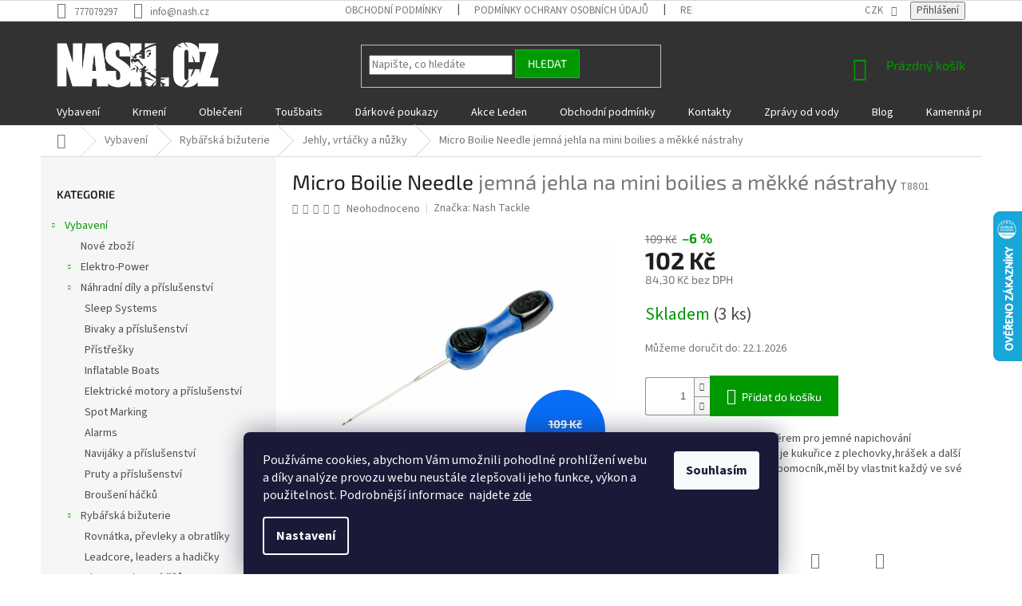

--- FILE ---
content_type: text/html; charset=utf-8
request_url: https://www.nash.cz/micro-boilie-needle/
body_size: 35247
content:
<!doctype html><html lang="cs" dir="ltr" class="header-background-light external-fonts-loaded"><head><meta charset="utf-8" /><meta name="viewport" content="width=device-width,initial-scale=1" /><title>Micro Boilie Needle  jemná jehla na mini boilies a měkké nástrahy - Nash.cz</title><link rel="preconnect" href="https://cdn.myshoptet.com" /><link rel="dns-prefetch" href="https://cdn.myshoptet.com" /><link rel="preload" href="https://cdn.myshoptet.com/prj/dist/master/cms/libs/jquery/jquery-1.11.3.min.js" as="script" /><link href="https://cdn.myshoptet.com/prj/dist/master/cms/templates/frontend_templates/shared/css/font-face/source-sans-3.css" rel="stylesheet"><link href="https://cdn.myshoptet.com/prj/dist/master/cms/templates/frontend_templates/shared/css/font-face/exo-2.css" rel="stylesheet"><link href="https://cdn.myshoptet.com/prj/dist/master/shop/dist/font-shoptet-11.css.62c94c7785ff2cea73b2.css" rel="stylesheet"><script>
dataLayer = [];
dataLayer.push({'shoptet' : {
    "pageId": 744,
    "pageType": "productDetail",
    "currency": "CZK",
    "currencyInfo": {
        "decimalSeparator": ",",
        "exchangeRate": 1,
        "priceDecimalPlaces": 2,
        "symbol": "K\u010d",
        "symbolLeft": 0,
        "thousandSeparator": " "
    },
    "language": "cs",
    "projectId": 400633,
    "product": {
        "id": 243,
        "guid": "c5e2c136-33cb-11eb-b3c2-0cc47a6c8f54",
        "hasVariants": false,
        "codes": [
            {
                "code": "T8801",
                "quantity": "3",
                "stocks": [
                    {
                        "id": 1,
                        "quantity": "3"
                    }
                ]
            }
        ],
        "code": "T8801",
        "name": "Micro Boilie Needle  jemn\u00e1 jehla na mini boilies a m\u011bkk\u00e9 n\u00e1strahy",
        "appendix": "jemn\u00e1 jehla na mini boilies a m\u011bkk\u00e9 n\u00e1strahy",
        "weight": 0.01,
        "manufacturer": "Nash Tackle",
        "manufacturerGuid": "1EF5333BBCA06C648987DA0BA3DED3EE",
        "currentCategory": "Vybaven\u00ed | Bi\u017euterie | Jehly, vrt\u00e1\u010dky a n\u016f\u017eky",
        "currentCategoryGuid": "c4e1b11f-33cb-11eb-aaaf-b8ca3a6063f8",
        "defaultCategory": "Vybaven\u00ed | Bi\u017euterie | Jehly, vrt\u00e1\u010dky a n\u016f\u017eky",
        "defaultCategoryGuid": "c4e1b11f-33cb-11eb-aaaf-b8ca3a6063f8",
        "currency": "CZK",
        "priceWithVat": 102
    },
    "stocks": [
        {
            "id": 1,
            "title": "Osobn\u00ed odb\u011br",
            "isDeliveryPoint": 1,
            "visibleOnEshop": 1
        },
        {
            "id": "ext",
            "title": "Sklad",
            "isDeliveryPoint": 0,
            "visibleOnEshop": 1
        }
    ],
    "cartInfo": {
        "id": null,
        "freeShipping": false,
        "freeShippingFrom": 4000,
        "leftToFreeGift": {
            "formattedPrice": "0 K\u010d",
            "priceLeft": 0
        },
        "freeGift": false,
        "leftToFreeShipping": {
            "priceLeft": 4000,
            "dependOnRegion": 0,
            "formattedPrice": "4 000 K\u010d"
        },
        "discountCoupon": [],
        "getNoBillingShippingPrice": {
            "withoutVat": 0,
            "vat": 0,
            "withVat": 0
        },
        "cartItems": [],
        "taxMode": "ORDINARY"
    },
    "cart": [],
    "customer": {
        "priceRatio": 1,
        "priceListId": 1,
        "groupId": null,
        "registered": false,
        "mainAccount": false
    }
}});
dataLayer.push({'cookie_consent' : {
    "marketing": "denied",
    "analytics": "denied"
}});
document.addEventListener('DOMContentLoaded', function() {
    shoptet.consent.onAccept(function(agreements) {
        if (agreements.length == 0) {
            return;
        }
        dataLayer.push({
            'cookie_consent' : {
                'marketing' : (agreements.includes(shoptet.config.cookiesConsentOptPersonalisation)
                    ? 'granted' : 'denied'),
                'analytics': (agreements.includes(shoptet.config.cookiesConsentOptAnalytics)
                    ? 'granted' : 'denied')
            },
            'event': 'cookie_consent'
        });
    });
});
</script>

<!-- Google Tag Manager -->
<script>(function(w,d,s,l,i){w[l]=w[l]||[];w[l].push({'gtm.start':
new Date().getTime(),event:'gtm.js'});var f=d.getElementsByTagName(s)[0],
j=d.createElement(s),dl=l!='dataLayer'?'&l='+l:'';j.async=true;j.src=
'https://www.googletagmanager.com/gtm.js?id='+i+dl;f.parentNode.insertBefore(j,f);
})(window,document,'script','dataLayer','GTM-KVLSM59');</script>
<!-- End Google Tag Manager -->

<meta property="og:type" content="website"><meta property="og:site_name" content="nash.cz"><meta property="og:url" content="https://www.nash.cz/micro-boilie-needle/"><meta property="og:title" content="Micro Boilie Needle  jemná jehla na mini boilies a měkké nástrahy - Nash.cz"><meta name="author" content="Nash.cz"><meta name="web_author" content="Shoptet.cz"><meta name="dcterms.rightsHolder" content="www.nash.cz"><meta name="robots" content="index,follow"><meta property="og:image" content="https://cdn.myshoptet.com/usr/www.nash.cz/user/shop/big/243_t8801.jpg?66ea8ad3"><meta property="og:description" content="Extra tenká jehla na mini boilies a měkké nástrahy, ideální pro delikátní prezentaci při lovu opatrných ryb."><meta name="description" content="Extra tenká jehla na mini boilies a měkké nástrahy, ideální pro delikátní prezentaci při lovu opatrných ryb."><meta name="google-site-verification" content="NyRVBecQ-WvUzIsU1BKaUjTDTvCERestJC0HpuEY9OE"><meta property="product:price:amount" content="102"><meta property="product:price:currency" content="CZK"><style>:root {--color-primary: #009901;--color-primary-h: 120;--color-primary-s: 100%;--color-primary-l: 30%;--color-primary-hover: #00CC01;--color-primary-hover-h: 120;--color-primary-hover-s: 100%;--color-primary-hover-l: 40%;--color-secondary: #009901;--color-secondary-h: 120;--color-secondary-s: 100%;--color-secondary-l: 30%;--color-secondary-hover: #00CC01;--color-secondary-hover-h: 120;--color-secondary-hover-s: 100%;--color-secondary-hover-l: 40%;--color-tertiary: #009901;--color-tertiary-h: 120;--color-tertiary-s: 100%;--color-tertiary-l: 30%;--color-tertiary-hover: #00CC01;--color-tertiary-hover-h: 120;--color-tertiary-hover-s: 100%;--color-tertiary-hover-l: 40%;--color-header-background: #ffffff;--template-font: "Source Sans 3";--template-headings-font: "Exo 2";--header-background-url: none;--cookies-notice-background: #1A1937;--cookies-notice-color: #F8FAFB;--cookies-notice-button-hover: #f5f5f5;--cookies-notice-link-hover: #27263f;--templates-update-management-preview-mode-content: "Náhled aktualizací šablony je aktivní pro váš prohlížeč."}</style>
    
    <link href="https://cdn.myshoptet.com/prj/dist/master/shop/dist/main-11.less.fcb4a42d7bd8a71b7ee2.css" rel="stylesheet" />
        
    <script>var shoptet = shoptet || {};</script>
    <script src="https://cdn.myshoptet.com/prj/dist/master/shop/dist/main-3g-header.js.05f199e7fd2450312de2.js"></script>
<!-- User include --><!-- project html code header -->
<meta name = "facebook-domain-verification" content = "s9pl5n58by7jxu0emym2crirhqxl80" />
<style>
 	 @media (min-width: 768px){
	   .navigation-in, .navigation-in>ul>li {
 	    background-color: #323232;
  	  border-color: #323232;
		}
     .navigation-in>ul>li>a:hover {
       color: #323232;
     }
  }*/
  		/*obarvení obsahu patičky*/	
  .custom-footer>div, #footer .contact-box a, .custom-footer>div>h4, #footer .password-helper a {
   /* color: Red;	*/
  }
   /* skrýt vernosti slevy flag*/
   span.flag.flag-zobrazit-vernosti-slevu-neprihlasenym {
    display: none;
}
  
  	/* velikosti loga		*/
  .footer-rows .site-name a img { max-width: 230px;}
  #header .site-name a img {     max-height: 70px;}
  
#header, #footer, #footer>.container {
    background-color: #323232;
}
  /* TALČÍTKO KOŠÍKU */
.header-top .btn.cart-count{
    color: #009901;
}
.header-top:hover .btn.cart-count:hover {
    color: #00CC01;
  }
  
  /*	, .homepage-box - pozadí za caruselem	 */
.BUTTON_menu {

   border-radius: 8px;
   color: #FFFFFF !important;
   font-family: Tahoma;
   font-size: 14px;
   padding: 10px;
   background-color: #323232;
   /*box-shadow: 4px 3px 8px 0 #000000; */
   text-decoration: none;
   display: inline-block;
   cursor: pointer;
   text-align: center;
   margin: 3px;
}

.price-save.price-save {
    font-size: 120%;
    font-weight: bold;
}




#content > div.category-top > ul > li > a {
    height: 128px !important;
    flex-direction: column;
    transition: transform .2s; /* Animation */
    padding: 7px 13px 7px 13px !important;
}
#content > div.category-top > ul > li > a:hover {
    transform: scale(1.08) !important;
}
#content > div.category-top > ul > li > a::before {
    display: none;
}
#content > div.category-top > ul > li > a > .text {
    text-align: center !important;
    padding-top: 4px;
    font-size: larger;
    color: #666666;
    white-space: nowrap;
    width: auto !important;
}

#content > div.category-top > ul > li > a > .image > img {
    max-width: 128px !important;
    max-height: 88px !important;
    vertical-align: middle;

}
#content > div.category-top > ul > li > a > .image {
  width: auto !important;
  max-width: 128px !important;
    max-height: 88px !important;
}


#smartsupp-widget-container {display: none;}
  
</style>

<!--.header-top .btn.cart-count .navigation-buttons a[data-target="cart"] #header, -->
<!--    signature     -->
<!--.navigation-buttons a[data-target="cart"]-->
 <!-- media="screen and (min-width: 768px)">	/*css pro mobily*/-->


<!-- Začátek úpravy šablony -->
<link rel="stylesheet" href="https://cdn.myshoptet.com/usr/640084.myshoptet.com/user/documents/Code/044_nash.cz/style.min.css?v=4"/>
<!-- Konec úpravy šablony -->
<script src="https://eu1-config.doofinder.com/2.x/b51d0aa3-705b-40ea-bc81-c5012fb9dce7.js" async></script>
<script>
window.addEventListener('DOMContentLoaded', function() {
 document.addEventListener('doofinder.cart.add', function(event) {
 const { item_id: product_code, amount } = event.detail;
     let response = shoptet.cartShared.addToCart({ productCode: product_code, amount: amount });
});
 });</script>

<!-- /User include --><link rel="shortcut icon" href="/favicon.ico" type="image/x-icon" /><link rel="canonical" href="https://www.nash.cz/micro-boilie-needle/" />    <script>
        var _hwq = _hwq || [];
        _hwq.push(['setKey', '4B49C90B23702F01BFAB38792C958568']);
        _hwq.push(['setTopPos', '200']);
        _hwq.push(['showWidget', '22']);
        (function() {
            var ho = document.createElement('script');
            ho.src = 'https://cz.im9.cz/direct/i/gjs.php?n=wdgt&sak=4B49C90B23702F01BFAB38792C958568';
            var s = document.getElementsByTagName('script')[0]; s.parentNode.insertBefore(ho, s);
        })();
    </script>
    <!-- Global site tag (gtag.js) - Google Analytics -->
    <script async src="https://www.googletagmanager.com/gtag/js?id=G-86CVVV7RNJ"></script>
    <script>
        
        window.dataLayer = window.dataLayer || [];
        function gtag(){dataLayer.push(arguments);}
        

                    console.debug('default consent data');

            gtag('consent', 'default', {"ad_storage":"denied","analytics_storage":"denied","ad_user_data":"denied","ad_personalization":"denied","wait_for_update":500});
            dataLayer.push({
                'event': 'default_consent'
            });
        
        gtag('js', new Date());

        
                gtag('config', 'G-86CVVV7RNJ', {"groups":"GA4","send_page_view":false,"content_group":"productDetail","currency":"CZK","page_language":"cs"});
        
        
        
        
        
        
                    gtag('event', 'page_view', {"send_to":"GA4","page_language":"cs","content_group":"productDetail","currency":"CZK"});
        
                gtag('set', 'currency', 'CZK');

        gtag('event', 'view_item', {
            "send_to": "UA",
            "items": [
                {
                    "id": "T8801",
                    "name": "Micro Boilie Needle  jemn\u00e1 jehla na mini boilies a m\u011bkk\u00e9 n\u00e1strahy",
                    "category": "Vybaven\u00ed \/ Bi\u017euterie \/ Jehly, vrt\u00e1\u010dky a n\u016f\u017eky",
                                        "brand": "Nash Tackle",
                                                            "price": 84.3
                }
            ]
        });
        
        
        
        
        
                    gtag('event', 'view_item', {"send_to":"GA4","page_language":"cs","content_group":"productDetail","value":84.299999999999997,"currency":"CZK","items":[{"item_id":"T8801","item_name":"Micro Boilie Needle  jemn\u00e1 jehla na mini boilies a m\u011bkk\u00e9 n\u00e1strahy","item_brand":"Nash Tackle","item_category":"Vybaven\u00ed","item_category2":"Bi\u017euterie","item_category3":"Jehly, vrt\u00e1\u010dky a n\u016f\u017eky","price":84.299999999999997,"quantity":1,"index":0}]});
        
        
        
        
        
        
        
        document.addEventListener('DOMContentLoaded', function() {
            if (typeof shoptet.tracking !== 'undefined') {
                for (var id in shoptet.tracking.bannersList) {
                    gtag('event', 'view_promotion', {
                        "send_to": "UA",
                        "promotions": [
                            {
                                "id": shoptet.tracking.bannersList[id].id,
                                "name": shoptet.tracking.bannersList[id].name,
                                "position": shoptet.tracking.bannersList[id].position
                            }
                        ]
                    });
                }
            }

            shoptet.consent.onAccept(function(agreements) {
                if (agreements.length !== 0) {
                    console.debug('gtag consent accept');
                    var gtagConsentPayload =  {
                        'ad_storage': agreements.includes(shoptet.config.cookiesConsentOptPersonalisation)
                            ? 'granted' : 'denied',
                        'analytics_storage': agreements.includes(shoptet.config.cookiesConsentOptAnalytics)
                            ? 'granted' : 'denied',
                                                                                                'ad_user_data': agreements.includes(shoptet.config.cookiesConsentOptPersonalisation)
                            ? 'granted' : 'denied',
                        'ad_personalization': agreements.includes(shoptet.config.cookiesConsentOptPersonalisation)
                            ? 'granted' : 'denied',
                        };
                    console.debug('update consent data', gtagConsentPayload);
                    gtag('consent', 'update', gtagConsentPayload);
                    dataLayer.push(
                        { 'event': 'update_consent' }
                    );
                }
            });
        });
    </script>
<script type='text/javascript'>
var _smartsupp = _smartsupp || {};
_smartsupp.key = "e4336eab077d4c9455e1e88a46f0e80d6a97e815";
_smartsupp.hideMobileWidget = true;
window.smartsupp||(function(d) {
                var s,c,o=smartsupp=function(){ o._.push(arguments)};o._=[];
                s=d.getElementsByTagName("script")[0];c=d.createElement("script");
                c.type="text/javascript";c.charset="utf-8";c.async=true;
                c.src="//www.smartsuppchat.com/loader.js?";s.parentNode.insertBefore(c,s);
                })(document);
                
</script><script>
    (function(t, r, a, c, k, i, n, g) { t['ROIDataObject'] = k;
    t[k]=t[k]||function(){ (t[k].q=t[k].q||[]).push(arguments) },t[k].c=i;n=r.createElement(a),
    g=r.getElementsByTagName(a)[0];n.async=1;n.src=c;g.parentNode.insertBefore(n,g)
    })(window, document, 'script', '//www.heureka.cz/ocm/sdk.js?source=shoptet&version=2&page=product_detail', 'heureka', 'cz');

    heureka('set_user_consent', 0);
</script>
</head><body class="desktop id-744 in-jehly--vrtacky-a-nuzky template-11 type-product type-detail multiple-columns-body columns-3 ums_forms_redesign--off ums_a11y_category_page--on ums_discussion_rating_forms--off ums_flags_display_unification--on ums_a11y_login--on mobile-header-version-0"><noscript>
    <style>
        #header {
            padding-top: 0;
            position: relative !important;
            top: 0;
        }
        .header-navigation {
            position: relative !important;
        }
        .overall-wrapper {
            margin: 0 !important;
        }
        body:not(.ready) {
            visibility: visible !important;
        }
    </style>
    <div class="no-javascript">
        <div class="no-javascript__title">Musíte změnit nastavení vašeho prohlížeče</div>
        <div class="no-javascript__text">Podívejte se na: <a href="https://www.google.com/support/bin/answer.py?answer=23852">Jak povolit JavaScript ve vašem prohlížeči</a>.</div>
        <div class="no-javascript__text">Pokud používáte software na blokování reklam, může být nutné povolit JavaScript z této stránky.</div>
        <div class="no-javascript__text">Děkujeme.</div>
    </div>
</noscript>

        <div id="fb-root"></div>
        <script>
            window.fbAsyncInit = function() {
                FB.init({
//                    appId            : 'your-app-id',
                    autoLogAppEvents : true,
                    xfbml            : true,
                    version          : 'v19.0'
                });
            };
        </script>
        <script async defer crossorigin="anonymous" src="https://connect.facebook.net/cs_CZ/sdk.js"></script>
<!-- Google Tag Manager (noscript) -->
<noscript><iframe src="https://www.googletagmanager.com/ns.html?id=GTM-KVLSM59"
height="0" width="0" style="display:none;visibility:hidden"></iframe></noscript>
<!-- End Google Tag Manager (noscript) -->

    <div class="siteCookies siteCookies--bottom siteCookies--dark js-siteCookies" role="dialog" data-testid="cookiesPopup" data-nosnippet>
        <div class="siteCookies__form">
            <div class="siteCookies__content">
                <div class="siteCookies__text">
                    Používáme cookies, abychom Vám umožnili pohodlné prohlížení webu a díky analýze provozu webu neustále zlepšovali jeho funkce, výkon a použitelnost. Podrobnější informace  najdete <a href="/cookie_podminky/" title="Podmínky cookies">zde</a>
                </div>
                <p class="siteCookies__links">
                    <button class="siteCookies__link js-cookies-settings" aria-label="Nastavení cookies" data-testid="cookiesSettings">Nastavení</button>
                </p>
            </div>
            <div class="siteCookies__buttonWrap">
                                <button class="siteCookies__button js-cookiesConsentSubmit" value="all" aria-label="Přijmout cookies" data-testid="buttonCookiesAccept">Souhlasím</button>
            </div>
        </div>
        <script>
            document.addEventListener("DOMContentLoaded", () => {
                const siteCookies = document.querySelector('.js-siteCookies');
                document.addEventListener("scroll", shoptet.common.throttle(() => {
                    const st = document.documentElement.scrollTop;
                    if (st > 1) {
                        siteCookies.classList.add('siteCookies--scrolled');
                    } else {
                        siteCookies.classList.remove('siteCookies--scrolled');
                    }
                }, 100));
            });
        </script>
    </div>
<a href="#content" class="skip-link sr-only">Přejít na obsah</a><div class="overall-wrapper"><div class="user-action"><div class="container">
    <div class="user-action-in">
                    <div id="login" class="user-action-login popup-widget login-widget" role="dialog" aria-labelledby="loginHeading">
        <div class="popup-widget-inner">
                            <h2 id="loginHeading">Přihlášení k vašemu účtu</h2><div id="customerLogin"><form action="/action/Customer/Login/" method="post" id="formLoginIncluded" class="csrf-enabled formLogin" data-testid="formLogin"><input type="hidden" name="referer" value="" /><div class="form-group"><div class="input-wrapper email js-validated-element-wrapper no-label"><input type="email" name="email" class="form-control" autofocus placeholder="E-mailová adresa (např. jan@novak.cz)" data-testid="inputEmail" autocomplete="email" required /></div></div><div class="form-group"><div class="input-wrapper password js-validated-element-wrapper no-label"><input type="password" name="password" class="form-control" placeholder="Heslo" data-testid="inputPassword" autocomplete="current-password" required /><span class="no-display">Nemůžete vyplnit toto pole</span><input type="text" name="surname" value="" class="no-display" /></div></div><div class="form-group"><div class="login-wrapper"><button type="submit" class="btn btn-secondary btn-text btn-login" data-testid="buttonSubmit">Přihlásit se</button><div class="password-helper"><a href="/registrace/" data-testid="signup" rel="nofollow">Nová registrace</a><a href="/klient/zapomenute-heslo/" rel="nofollow">Zapomenuté heslo</a></div></div></div></form>
</div>                    </div>
    </div>

                            <div id="cart-widget" class="user-action-cart popup-widget cart-widget loader-wrapper" data-testid="popupCartWidget" role="dialog" aria-hidden="true">
    <div class="popup-widget-inner cart-widget-inner place-cart-here">
        <div class="loader-overlay">
            <div class="loader"></div>
        </div>
    </div>

    <div class="cart-widget-button">
        <a href="/kosik/" class="btn btn-conversion" id="continue-order-button" rel="nofollow" data-testid="buttonNextStep">Pokračovat do košíku</a>
    </div>
</div>
            </div>
</div>
</div><div class="top-navigation-bar" data-testid="topNavigationBar">

    <div class="container">

        <div class="top-navigation-contacts">
            <strong>Zákaznická podpora:</strong><a href="tel:777079297" class="project-phone" aria-label="Zavolat na 777079297" data-testid="contactboxPhone"><span>777079297</span></a><a href="mailto:info@nash.cz" class="project-email" data-testid="contactboxEmail"><span>info@nash.cz</span></a>        </div>

                            <div class="top-navigation-menu">
                <div class="top-navigation-menu-trigger"></div>
                <ul class="top-navigation-bar-menu">
                                            <li class="top-navigation-menu-item-39">
                            <a href="/obchodni-podminky/">Obchodní podmínky</a>
                        </li>
                                            <li class="top-navigation-menu-item-691">
                            <a href="/podminky-ochrany-osobnich-udaju/">Podmínky ochrany osobních údajů </a>
                        </li>
                                            <li class="top-navigation-menu-item-1238">
                            <a href="/reklamace-a-vraceni/">Reklamace a vrácení zboží</a>
                        </li>
                                            <li class="top-navigation-menu-item-1301">
                            <a href="/poukazy/">Dárkové poukazy</a>
                        </li>
                                            <li class="top-navigation-menu-item-1388">
                            <a href="/cookie_podminky/">Podmínky cookie</a>
                        </li>
                                            <li class="top-navigation-menu-item-1458">
                            <a href="/vernostni_program/">Věrnostní program</a>
                        </li>
                                    </ul>
                <ul class="top-navigation-bar-menu-helper"></ul>
            </div>
        
        <div class="top-navigation-tools">
            <div class="responsive-tools">
                <a href="#" class="toggle-window" data-target="search" aria-label="Hledat" data-testid="linkSearchIcon"></a>
                                                            <a href="#" class="toggle-window" data-target="login"></a>
                                                    <a href="#" class="toggle-window" data-target="navigation" aria-label="Menu" data-testid="hamburgerMenu"></a>
            </div>
                <div class="dropdown">
        <span>Ceny v:</span>
        <button id="topNavigationDropdown" type="button" data-toggle="dropdown" aria-haspopup="true" aria-expanded="false">
            CZK
            <span class="caret"></span>
        </button>
        <ul class="dropdown-menu" aria-labelledby="topNavigationDropdown"><li><a href="/action/Currency/changeCurrency/?currencyCode=CZK" rel="nofollow">CZK</a></li><li><a href="/action/Currency/changeCurrency/?currencyCode=EUR" rel="nofollow">EUR</a></li></ul>
    </div>
            <button class="top-nav-button top-nav-button-login toggle-window" type="button" data-target="login" aria-haspopup="dialog" aria-controls="login" aria-expanded="false" data-testid="signin"><span>Přihlášení</span></button>        </div>

    </div>

</div>
<header id="header"><div class="container navigation-wrapper">
    <div class="header-top">
        <div class="site-name-wrapper">
            <div class="site-name"><a href="/" data-testid="linkWebsiteLogo"><img src="https://cdn.myshoptet.com/usr/www.nash.cz/user/logos/nashcz-10.png" alt="Nash.cz" fetchpriority="low" /></a></div>        </div>
        <div class="search" itemscope itemtype="https://schema.org/WebSite">
            <meta itemprop="headline" content="Jehly, vrtáčky a nůžky"/><meta itemprop="url" content="https://www.nash.cz"/><meta itemprop="text" content="Extra tenká jehla na mini boilies a měkké nástrahy, ideální pro delikátní prezentaci při lovu opatrných ryb."/>            <form action="/action/ProductSearch/prepareString/" method="post"
    id="formSearchForm" class="search-form compact-form js-search-main"
    itemprop="potentialAction" itemscope itemtype="https://schema.org/SearchAction" data-testid="searchForm">
    <fieldset>
        <meta itemprop="target"
            content="https://www.nash.cz/vyhledavani/?string={string}"/>
        <input type="hidden" name="language" value="cs"/>
        
            
<input
    type="search"
    name="string"
        class="query-input form-control search-input js-search-input"
    placeholder="Napište, co hledáte"
    autocomplete="off"
    required
    itemprop="query-input"
    aria-label="Vyhledávání"
    data-testid="searchInput"
>
            <button type="submit" class="btn btn-default" data-testid="searchBtn">Hledat</button>
        
    </fieldset>
</form>
        </div>
        <div class="navigation-buttons">
                
    <a href="/kosik/" class="btn btn-icon toggle-window cart-count" data-target="cart" data-hover="true" data-redirect="true" data-testid="headerCart" rel="nofollow" aria-haspopup="dialog" aria-expanded="false" aria-controls="cart-widget">
        
                <span class="sr-only">Nákupní košík</span>
        
            <span class="cart-price visible-lg-inline-block" data-testid="headerCartPrice">
                                    Prázdný košík                            </span>
        
    
            </a>
        </div>
    </div>
    <nav id="navigation" aria-label="Hlavní menu" data-collapsible="true"><div class="navigation-in menu"><ul class="menu-level-1" role="menubar" data-testid="headerMenuItems"><li class="menu-item-693 ext" role="none"><a href="/vybaveni/" data-testid="headerMenuItem" role="menuitem" aria-haspopup="true" aria-expanded="false"><b>Vybavení</b><span class="submenu-arrow"></span></a><ul class="menu-level-2" aria-label="Vybavení" tabindex="-1" role="menu"><li class="menu-item-1620" role="none"><a href="/nove-zbozi/" class="menu-image" data-testid="headerMenuItem" tabindex="-1" aria-hidden="true"><img src="data:image/svg+xml,%3Csvg%20width%3D%22140%22%20height%3D%22100%22%20xmlns%3D%22http%3A%2F%2Fwww.w3.org%2F2000%2Fsvg%22%3E%3C%2Fsvg%3E" alt="" aria-hidden="true" width="140" height="100"  data-src="https://cdn.myshoptet.com/usr/www.nash.cz/user/categories/orig/jpg.jpg" fetchpriority="low" /></a><div><a href="/nove-zbozi/" data-testid="headerMenuItem" role="menuitem"><span>Nové zboží</span></a>
                        </div></li><li class="menu-item-1485 has-third-level" role="none"><a href="/elektro-power/" class="menu-image" data-testid="headerMenuItem" tabindex="-1" aria-hidden="true"><img src="data:image/svg+xml,%3Csvg%20width%3D%22140%22%20height%3D%22100%22%20xmlns%3D%22http%3A%2F%2Fwww.w3.org%2F2000%2Fsvg%22%3E%3C%2Fsvg%3E" alt="" aria-hidden="true" width="140" height="100"  data-src="https://cdn.myshoptet.com/usr/www.nash.cz/user/categories/orig/elektro-300x300px_optimized.png" fetchpriority="low" /></a><div><a href="/elektro-power/" data-testid="headerMenuItem" role="menuitem"><span>Elektro-Power</span></a>
                                                    <ul class="menu-level-3" role="menu">
                                                                    <li class="menu-item-1358" role="none">
                                        <a href="/celovky/" data-testid="headerMenuItem" role="menuitem">
                                            Čelovky</a>                                    </li>
                                                            </ul>
                        </div></li><li class="menu-item-1516 has-third-level" role="none"><a href="/nahradni-dily/" class="menu-image" data-testid="headerMenuItem" tabindex="-1" aria-hidden="true"><img src="data:image/svg+xml,%3Csvg%20width%3D%22140%22%20height%3D%22100%22%20xmlns%3D%22http%3A%2F%2Fwww.w3.org%2F2000%2Fsvg%22%3E%3C%2Fsvg%3E" alt="" aria-hidden="true" width="140" height="100"  data-src="https://cdn.myshoptet.com/usr/www.nash.cz/user/categories/orig/n__hradn__-d__ly-300x300px_optimized.png" fetchpriority="low" /></a><div><a href="/nahradni-dily/" data-testid="headerMenuItem" role="menuitem"><span>Náhradní díly a příslušenství</span></a>
                                                    <ul class="menu-level-3" role="menu">
                                                                    <li class="menu-item-1557" role="none">
                                        <a href="/sleep-systems/" data-testid="headerMenuItem" role="menuitem">
                                            Sleep Systems</a>,                                    </li>
                                                                    <li class="menu-item-1560" role="none">
                                        <a href="/bivaky-a-prislusenstvi/" data-testid="headerMenuItem" role="menuitem">
                                            Bivaky a příslušenství</a>,                                    </li>
                                                                    <li class="menu-item-1563" role="none">
                                        <a href="/pristresky/" data-testid="headerMenuItem" role="menuitem">
                                            Přístřešky</a>,                                    </li>
                                                                    <li class="menu-item-1566" role="none">
                                        <a href="/nafukovaci--cluny/" data-testid="headerMenuItem" role="menuitem">
                                            Inflatable Boats</a>,                                    </li>
                                                                    <li class="menu-item-1569" role="none">
                                        <a href="/elektricke-motory-a-prislusenstvi/" data-testid="headerMenuItem" role="menuitem">
                                            Elektrické motory a příslušenství</a>,                                    </li>
                                                                    <li class="menu-item-1575" role="none">
                                        <a href="/spot-marking/" data-testid="headerMenuItem" role="menuitem">
                                            Spot Marking</a>,                                    </li>
                                                                    <li class="menu-item-1593" role="none">
                                        <a href="/alarms/" data-testid="headerMenuItem" role="menuitem">
                                            Alarms</a>,                                    </li>
                                                                    <li class="menu-item-1596" role="none">
                                        <a href="/navijaky-a-prislusenstvi/" data-testid="headerMenuItem" role="menuitem">
                                            Navijáky a příslušenství</a>,                                    </li>
                                                                    <li class="menu-item-1599" role="none">
                                        <a href="/pruty-a-prislusenstvi/" data-testid="headerMenuItem" role="menuitem">
                                            Pruty a příslušenství</a>,                                    </li>
                                                                    <li class="menu-item-1608" role="none">
                                        <a href="/brouseni-hacku/" data-testid="headerMenuItem" role="menuitem">
                                            Broušení háčků</a>                                    </li>
                                                            </ul>
                        </div></li><li class="menu-item-981 has-third-level" role="none"><a href="/bizuterie/" class="menu-image" data-testid="headerMenuItem" tabindex="-1" aria-hidden="true"><img src="data:image/svg+xml,%3Csvg%20width%3D%22140%22%20height%3D%22100%22%20xmlns%3D%22http%3A%2F%2Fwww.w3.org%2F2000%2Fsvg%22%3E%3C%2Fsvg%3E" alt="" aria-hidden="true" width="140" height="100"  data-src="https://cdn.myshoptet.com/usr/www.nash.cz/user/categories/orig/bi__uterie--300x300px_optimized.png" fetchpriority="low" /></a><div><a href="/bizuterie/" data-testid="headerMenuItem" role="menuitem"><span>Rybářská bižuterie</span></a>
                                                    <ul class="menu-level-3" role="menu">
                                                                    <li class="menu-item-795" role="none">
                                        <a href="/rovnatka--prevleky-a-obratliky/" data-testid="headerMenuItem" role="menuitem">
                                            Rovnátka, převleky a obratlíky</a>,                                    </li>
                                                                    <li class="menu-item-741" role="none">
                                        <a href="/leadcore--leaders-a-hadicky/" data-testid="headerMenuItem" role="menuitem">
                                            Leadcore, leaders a hadičky</a>,                                    </li>
                                                                    <li class="menu-item-894" role="none">
                                        <a href="/vlasce-a-pletene-snury/" data-testid="headerMenuItem" role="menuitem">
                                            Vlasce a pletené šňůry</a>,                                    </li>
                                                                    <li class="menu-item-720" role="none">
                                        <a href="/prezentace-nastrahy/" data-testid="headerMenuItem" role="menuitem">
                                            Prezentace nástrahy</a>,                                    </li>
                                                                    <li class="menu-item-744" role="none">
                                        <a href="/jehly--vrtacky-a-nuzky/" class="active" data-testid="headerMenuItem" role="menuitem">
                                            Jehly, vrtáčky a nůžky</a>,                                    </li>
                                                                    <li class="menu-item-747" role="none">
                                        <a href="/zavesky-na-olova/" data-testid="headerMenuItem" role="menuitem">
                                            Závěsky na olova</a>,                                    </li>
                                                                    <li class="menu-item-777" role="none">
                                        <a href="/hotove-navazce/" data-testid="headerMenuItem" role="menuitem">
                                            Hotové návazce</a>,                                    </li>
                                                                    <li class="menu-item-858" role="none">
                                        <a href="/pva/" data-testid="headerMenuItem" role="menuitem">
                                            PVA</a>,                                    </li>
                                                                    <li class="menu-item-849" role="none">
                                        <a href="/olova/" data-testid="headerMenuItem" role="menuitem">
                                            Olova</a>,                                    </li>
                                                                    <li class="menu-item-792" role="none">
                                        <a href="/plovaky--markery-a-zakrmovaci-rakety/" data-testid="headerMenuItem" role="menuitem">
                                            Plováky, markery a zakrmovací rakety</a>,                                    </li>
                                                                    <li class="menu-item-699" role="none">
                                        <a href="/navazcove-snurky-2/" data-testid="headerMenuItem" role="menuitem">
                                            Návazcové Šňůrky</a>,                                    </li>
                                                                    <li class="menu-item-855" role="none">
                                        <a href="/koralky-a-stopery/" data-testid="headerMenuItem" role="menuitem">
                                            Korálky a Stopery</a>,                                    </li>
                                                                    <li class="menu-item-726" role="none">
                                        <a href="/hacky-brousky/" data-testid="headerMenuItem" role="menuitem">
                                            Háčky-brousky</a>                                    </li>
                                                            </ul>
                        </div></li><li class="menu-item-984 has-third-level" role="none"><a href="/bivaky-prislusenstvi/" class="menu-image" data-testid="headerMenuItem" tabindex="-1" aria-hidden="true"><img src="data:image/svg+xml,%3Csvg%20width%3D%22140%22%20height%3D%22100%22%20xmlns%3D%22http%3A%2F%2Fwww.w3.org%2F2000%2Fsvg%22%3E%3C%2Fsvg%3E" alt="" aria-hidden="true" width="140" height="100"  data-src="https://cdn.myshoptet.com/usr/www.nash.cz/user/categories/orig/bivaky-a-p____slu__enstv__--300x300px-(1)_optimized.png" fetchpriority="low" /></a><div><a href="/bivaky-prislusenstvi/" data-testid="headerMenuItem" role="menuitem"><span>Bivaky a příslušenství</span></a>
                                                    <ul class="menu-level-3" role="menu">
                                                                    <li class="menu-item-990" role="none">
                                        <a href="/bivaky/" data-testid="headerMenuItem" role="menuitem">
                                            Bivaky</a>,                                    </li>
                                                                    <li class="menu-item-816" role="none">
                                        <a href="/prislusenstvi-2/" data-testid="headerMenuItem" role="menuitem">
                                            Příslušenství</a>,                                    </li>
                                                                    <li class="menu-item-753" role="none">
                                        <a href="/podlazky--panely-a-prehozy/" data-testid="headerMenuItem" role="menuitem">
                                            Podlážky, panely a přehozy</a>,                                    </li>
                                                                    <li class="menu-item-996" role="none">
                                        <a href="/gazebo/" data-testid="headerMenuItem" role="menuitem">
                                            Gazebo</a>                                    </li>
                                                            </ul>
                        </div></li><li class="menu-item-987 has-third-level" role="none"><a href="/kresla/" class="menu-image" data-testid="headerMenuItem" tabindex="-1" aria-hidden="true"><img src="data:image/svg+xml,%3Csvg%20width%3D%22140%22%20height%3D%22100%22%20xmlns%3D%22http%3A%2F%2Fwww.w3.org%2F2000%2Fsvg%22%3E%3C%2Fsvg%3E" alt="" aria-hidden="true" width="140" height="100"  data-src="https://cdn.myshoptet.com/usr/www.nash.cz/user/categories/orig/k__esla--300x300px_optimized.png" fetchpriority="low" /></a><div><a href="/kresla/" data-testid="headerMenuItem" role="menuitem"><span>Rybářská křesla</span></a>
                                                    <ul class="menu-level-3" role="menu">
                                                                    <li class="menu-item-759" role="none">
                                        <a href="/indulgence-kresla/" data-testid="headerMenuItem" role="menuitem">
                                            Indulgence Křesla</a>,                                    </li>
                                                                    <li class="menu-item-1373" role="none">
                                        <a href="/ostatni-kresla/" data-testid="headerMenuItem" role="menuitem">
                                            Ostatní Křesla</a>,                                    </li>
                                                                    <li class="menu-item-1611" role="none">
                                        <a href="/prislusenstvi-5/" data-testid="headerMenuItem" role="menuitem">
                                            Příslušenství</a>                                    </li>
                                                            </ul>
                        </div></li><li class="menu-item-1005 has-third-level" role="none"><a href="/lehatka-a-prislusenstvi/" class="menu-image" data-testid="headerMenuItem" tabindex="-1" aria-hidden="true"><img src="data:image/svg+xml,%3Csvg%20width%3D%22140%22%20height%3D%22100%22%20xmlns%3D%22http%3A%2F%2Fwww.w3.org%2F2000%2Fsvg%22%3E%3C%2Fsvg%3E" alt="" aria-hidden="true" width="140" height="100"  data-src="https://cdn.myshoptet.com/usr/www.nash.cz/user/categories/orig/leh__tka-a-p____slu__enstv__-300x300px_optimized.png" fetchpriority="low" /></a><div><a href="/lehatka-a-prislusenstvi/" data-testid="headerMenuItem" role="menuitem"><span>Lehátka a příslušenství</span></a>
                                                    <ul class="menu-level-3" role="menu">
                                                                    <li class="menu-item-927" role="none">
                                        <a href="/lehatka/" data-testid="headerMenuItem" role="menuitem">
                                            Lehátka</a>,                                    </li>
                                                                    <li class="menu-item-756" role="none">
                                        <a href="/spaci-systemy/" data-testid="headerMenuItem" role="menuitem">
                                            Spací systémy</a>,                                    </li>
                                                                    <li class="menu-item-1224" role="none">
                                        <a href="/doplnky-2/" data-testid="headerMenuItem" role="menuitem">
                                            Doplňky</a>                                    </li>
                                                            </ul>
                        </div></li><li class="menu-item-1035 has-third-level" role="none"><a href="/kazety-na-bizuterii/" class="menu-image" data-testid="headerMenuItem" tabindex="-1" aria-hidden="true"><img src="data:image/svg+xml,%3Csvg%20width%3D%22140%22%20height%3D%22100%22%20xmlns%3D%22http%3A%2F%2Fwww.w3.org%2F2000%2Fsvg%22%3E%3C%2Fsvg%3E" alt="" aria-hidden="true" width="140" height="100"  data-src="https://cdn.myshoptet.com/usr/www.nash.cz/user/categories/orig/kazety-na-bi__uterii-300x300px_optimized.png" fetchpriority="low" /></a><div><a href="/kazety-na-bizuterii/" data-testid="headerMenuItem" role="menuitem"><span>Kazety a organizéry na bižuterii</span></a>
                                                    <ul class="menu-level-3" role="menu">
                                                                    <li class="menu-item-813" role="none">
                                        <a href="/tackle-boxy/" data-testid="headerMenuItem" role="menuitem">
                                            Tackle Boxy</a>                                    </li>
                                                            </ul>
                        </div></li><li class="menu-item-1008 has-third-level" role="none"><a href="/taskovina/" class="menu-image" data-testid="headerMenuItem" tabindex="-1" aria-hidden="true"><img src="data:image/svg+xml,%3Csvg%20width%3D%22140%22%20height%3D%22100%22%20xmlns%3D%22http%3A%2F%2Fwww.w3.org%2F2000%2Fsvg%22%3E%3C%2Fsvg%3E" alt="" aria-hidden="true" width="140" height="100"  data-src="https://cdn.myshoptet.com/usr/www.nash.cz/user/categories/orig/ta__kovina-300x300px_optimized.png" fetchpriority="low" /></a><div><a href="/taskovina/" data-testid="headerMenuItem" role="menuitem"><span>Tašky, pouzdra a obaly</span></a>
                                                    <ul class="menu-level-3" role="menu">
                                                                    <li class="menu-item-834" role="none">
                                        <a href="/batohy/" data-testid="headerMenuItem" role="menuitem">
                                            Batohy</a>,                                    </li>
                                                                    <li class="menu-item-822" role="none">
                                        <a href="/male-tasky--organizery/" data-testid="headerMenuItem" role="menuitem">
                                            Malé tašky, organizéry</a>,                                    </li>
                                                                    <li class="menu-item-825" role="none">
                                        <a href="/jidelni-tasky/" data-testid="headerMenuItem" role="menuitem">
                                            Jídelní tašky</a>,                                    </li>
                                                                    <li class="menu-item-789" role="none">
                                        <a href="/pouzdra-na-pruty/" data-testid="headerMenuItem" role="menuitem">
                                            Pouzdra na pruty</a>,                                    </li>
                                                                    <li class="menu-item-783" role="none">
                                        <a href="/tasky/" data-testid="headerMenuItem" role="menuitem">
                                            Tašky</a>                                    </li>
                                                            </ul>
                        </div></li><li class="menu-item-1026 has-third-level" role="none"><a href="/podberaky-2/" class="menu-image" data-testid="headerMenuItem" tabindex="-1" aria-hidden="true"><img src="data:image/svg+xml,%3Csvg%20width%3D%22140%22%20height%3D%22100%22%20xmlns%3D%22http%3A%2F%2Fwww.w3.org%2F2000%2Fsvg%22%3E%3C%2Fsvg%3E" alt="" aria-hidden="true" width="140" height="100"  data-src="https://cdn.myshoptet.com/usr/www.nash.cz/user/categories/orig/podb__r__ky-300x300px_optimized.png" fetchpriority="low" /></a><div><a href="/podberaky-2/" data-testid="headerMenuItem" role="menuitem"><span>Podběráky a příslušenství</span></a>
                                                    <ul class="menu-level-3" role="menu">
                                                                    <li class="menu-item-840" role="none">
                                        <a href="/podberaky/" data-testid="headerMenuItem" role="menuitem">
                                            Podběráky</a>,                                    </li>
                                                                    <li class="menu-item-1029" role="none">
                                        <a href="/prislusenstvi/" data-testid="headerMenuItem" role="menuitem">
                                            Příslušenství</a>                                    </li>
                                                            </ul>
                        </div></li><li class="menu-item-1023 has-third-level" role="none"><a href="/pruty/" class="menu-image" data-testid="headerMenuItem" tabindex="-1" aria-hidden="true"><img src="data:image/svg+xml,%3Csvg%20width%3D%22140%22%20height%3D%22100%22%20xmlns%3D%22http%3A%2F%2Fwww.w3.org%2F2000%2Fsvg%22%3E%3C%2Fsvg%3E" alt="" aria-hidden="true" width="140" height="100"  data-src="https://cdn.myshoptet.com/usr/www.nash.cz/user/categories/orig/pruty-300x300px_optimized.png" fetchpriority="low" /></a><div><a href="/pruty/" data-testid="headerMenuItem" role="menuitem"><span>Pruty</span></a>
                                                    <ul class="menu-level-3" role="menu">
                                                                    <li class="menu-item-1530" role="none">
                                        <a href="/air-force/" data-testid="headerMenuItem" role="menuitem">
                                            AIR FORCE</a>,                                    </li>
                                                                    <li class="menu-item-1626" role="none">
                                        <a href="/pruty-scope-black-duplon-2025/" data-testid="headerMenuItem" role="menuitem">
                                            Pruty Scope Black Duplon 2025</a>,                                    </li>
                                                                    <li class="menu-item-1632" role="none">
                                        <a href="/pruty-scope-abbreviated-2025/" data-testid="headerMenuItem" role="menuitem">
                                            Pruty Scope Abbreviated 2025</a>,                                    </li>
                                                                    <li class="menu-item-1635" role="none">
                                        <a href="/pruty-scope-abbreviated-cg-keramicka-ocka-2025/" data-testid="headerMenuItem" role="menuitem">
                                            Pruty Scope Abbreviated CG Keramická Očka 2025</a>,                                    </li>
                                                                    <li class="menu-item-1641" role="none">
                                        <a href="/pruty-scope-cork-2025/" data-testid="headerMenuItem" role="menuitem">
                                            Pruty Scope Cork 2025</a>,                                    </li>
                                                                    <li class="menu-item-864" role="none">
                                        <a href="/scope-pruty/" data-testid="headerMenuItem" role="menuitem">
                                            Scope pruty</a>,                                    </li>
                                                                    <li class="menu-item-915" role="none">
                                        <a href="/dwarf-pruty/" data-testid="headerMenuItem" role="menuitem">
                                            Dwarf Pruty</a>,                                    </li>
                                                                    <li class="menu-item-1212" role="none">
                                        <a href="/x-series-pruty/" data-testid="headerMenuItem" role="menuitem">
                                            X series pruty</a>,                                    </li>
                                                                    <li class="menu-item-1215" role="none">
                                        <a href="/dot-spod-pruty/" data-testid="headerMenuItem" role="menuitem">
                                            Dot spod Pruty</a>,                                    </li>
                                                                    <li class="menu-item-1644" role="none">
                                        <a href="/pruty-scope-ops-abbreviated-2025/" data-testid="headerMenuItem" role="menuitem">
                                            Pruty Scope Ops Abbreviated 2025</a>                                    </li>
                                                            </ul>
                        </div></li><li class="menu-item-1020 has-third-level" role="none"><a href="/prislusenstvi-k-prutum/" class="menu-image" data-testid="headerMenuItem" tabindex="-1" aria-hidden="true"><img src="data:image/svg+xml,%3Csvg%20width%3D%22140%22%20height%3D%22100%22%20xmlns%3D%22http%3A%2F%2Fwww.w3.org%2F2000%2Fsvg%22%3E%3C%2Fsvg%3E" alt="" aria-hidden="true" width="140" height="100"  data-src="https://cdn.myshoptet.com/usr/www.nash.cz/user/categories/orig/p____slu__enstv__-k-prut__m-300x300px_optimized.png" fetchpriority="low" /></a><div><a href="/prislusenstvi-k-prutum/" data-testid="headerMenuItem" role="menuitem"><span>Příslušenství k prutům</span></a>
                                                    <ul class="menu-level-3" role="menu">
                                                                    <li class="menu-item-885" role="none">
                                        <a href="/stojany-na-pruty/" data-testid="headerMenuItem" role="menuitem">
                                            Stojany na pruty</a>,                                    </li>
                                                                    <li class="menu-item-843" role="none">
                                        <a href="/hrazdy-a-vidlicky/" data-testid="headerMenuItem" role="menuitem">
                                            Hrazdy a vidličky</a>,                                    </li>
                                                                    <li class="menu-item-912" role="none">
                                        <a href="/rohatinky/" data-testid="headerMenuItem" role="menuitem">
                                            Rohatinky</a>                                    </li>
                                                            </ul>
                        </div></li><li class="menu-item-1032 has-third-level" role="none"><a href="/navijaky-nahradni-civky/" class="menu-image" data-testid="headerMenuItem" tabindex="-1" aria-hidden="true"><img src="data:image/svg+xml,%3Csvg%20width%3D%22140%22%20height%3D%22100%22%20xmlns%3D%22http%3A%2F%2Fwww.w3.org%2F2000%2Fsvg%22%3E%3C%2Fsvg%3E" alt="" aria-hidden="true" width="140" height="100"  data-src="https://cdn.myshoptet.com/usr/www.nash.cz/user/categories/orig/navij__ky-a-n__hradn__-c__vky-300x300px_optimized.png" fetchpriority="low" /></a><div><a href="/navijaky-nahradni-civky/" data-testid="headerMenuItem" role="menuitem"><span>Navijáky a náhradní cívky</span></a>
                                                    <ul class="menu-level-3" role="menu">
                                                                    <li class="menu-item-768" role="none">
                                        <a href="/navijaky/" data-testid="headerMenuItem" role="menuitem">
                                            Navijáky</a>,                                    </li>
                                                                    <li class="menu-item-1376" role="none">
                                        <a href="/nahradni-civky/" data-testid="headerMenuItem" role="menuitem">
                                            Náhradní Cívky</a>                                    </li>
                                                            </ul>
                        </div></li><li class="menu-item-1017 has-third-level" role="none"><a href="/hlasice-a-prislusenstvi/" class="menu-image" data-testid="headerMenuItem" tabindex="-1" aria-hidden="true"><img src="data:image/svg+xml,%3Csvg%20width%3D%22140%22%20height%3D%22100%22%20xmlns%3D%22http%3A%2F%2Fwww.w3.org%2F2000%2Fsvg%22%3E%3C%2Fsvg%3E" alt="" aria-hidden="true" width="140" height="100"  data-src="https://cdn.myshoptet.com/usr/www.nash.cz/user/categories/orig/hl__si__e-a-p____slu__enstv__-300x300px_optimized.png" fetchpriority="low" /></a><div><a href="/hlasice-a-prislusenstvi/" data-testid="headerMenuItem" role="menuitem"><span>Hlásiče a příposlechy  Rybářská elektronika  Hlásiče záběru</span></a>
                                                    <ul class="menu-level-3" role="menu">
                                                                    <li class="menu-item-696" role="none">
                                        <a href="/baterie-a-prislusenstvi/" data-testid="headerMenuItem" role="menuitem">
                                            Baterie a příslušenství</a>,                                    </li>
                                                                    <li class="menu-item-762" role="none">
                                        <a href="/bobiny-a-swingery/" data-testid="headerMenuItem" role="menuitem">
                                            Bobiny a swingery</a>,                                    </li>
                                                                    <li class="menu-item-837" role="none">
                                        <a href="/hlasice-priposlechy/" data-testid="headerMenuItem" role="menuitem">
                                            Hlásiče - Příposlechy</a>                                    </li>
                                                            </ul>
                        </div></li><li class="menu-item-1014 has-third-level" role="none"><a href="/pece-o-kapra-2/" class="menu-image" data-testid="headerMenuItem" tabindex="-1" aria-hidden="true"><img src="data:image/svg+xml,%3Csvg%20width%3D%22140%22%20height%3D%22100%22%20xmlns%3D%22http%3A%2F%2Fwww.w3.org%2F2000%2Fsvg%22%3E%3C%2Fsvg%3E" alt="" aria-hidden="true" width="140" height="100"  data-src="https://cdn.myshoptet.com/usr/www.nash.cz/user/categories/orig/p____e-o-kapra-300x300px_optimized.png" fetchpriority="low" /></a><div><a href="/pece-o-kapra-2/" data-testid="headerMenuItem" role="menuitem"><span>Péče o kapra  Kaprařská péče  Pomůcky pro kapraře</span></a>
                                                    <ul class="menu-level-3" role="menu">
                                                                    <li class="menu-item-906" role="none">
                                        <a href="/podlozky/" data-testid="headerMenuItem" role="menuitem">
                                            Podložky</a>,                                    </li>
                                                                    <li class="menu-item-819" role="none">
                                        <a href="/vanicky/" data-testid="headerMenuItem" role="menuitem">
                                            Vaničky</a>,                                    </li>
                                                                    <li class="menu-item-909" role="none">
                                        <a href="/vazici-a-prechovavaci-saky/" data-testid="headerMenuItem" role="menuitem">
                                            Vážicí a přechovávací saky</a>,                                    </li>
                                                                    <li class="menu-item-933" role="none">
                                        <a href="/polevaci-vaky/" data-testid="headerMenuItem" role="menuitem">
                                            Polévací vaky</a>,                                    </li>
                                                                    <li class="menu-item-729" role="none">
                                        <a href="/pece-o-kapra/" data-testid="headerMenuItem" role="menuitem">
                                            Péče o kapra</a>                                    </li>
                                                            </ul>
                        </div></li><li class="menu-item-1011 has-third-level" role="none"><a href="/transportni-voziky/" class="menu-image" data-testid="headerMenuItem" tabindex="-1" aria-hidden="true"><img src="data:image/svg+xml,%3Csvg%20width%3D%22140%22%20height%3D%22100%22%20xmlns%3D%22http%3A%2F%2Fwww.w3.org%2F2000%2Fsvg%22%3E%3C%2Fsvg%3E" alt="" aria-hidden="true" width="140" height="100"  data-src="https://cdn.myshoptet.com/usr/www.nash.cz/user/categories/orig/transportn__-voz__ky-300x300px_optimized.png" fetchpriority="low" /></a><div><a href="/transportni-voziky/" data-testid="headerMenuItem" role="menuitem"><span>Transportní vozíky  Rybářské vozíky  Vozíky na vybavení</span></a>
                                                    <ul class="menu-level-3" role="menu">
                                                                    <li class="menu-item-867" role="none">
                                        <a href="/rybarske-voziky/" data-testid="headerMenuItem" role="menuitem">
                                            Rybářské vozíky</a>,                                    </li>
                                                                    <li class="menu-item-918" role="none">
                                        <a href="/elektricke-transportni-voziky/" data-testid="headerMenuItem" role="menuitem">
                                            Elektrické transportní vozíky</a>,                                    </li>
                                                                    <li class="menu-item-1221" role="none">
                                        <a href="/doplnky/" data-testid="headerMenuItem" role="menuitem">
                                            Doplňky</a>                                    </li>
                                                            </ul>
                        </div></li><li class="menu-item-1002 has-third-level" role="none"><a href="/lopatky/" class="menu-image" data-testid="headerMenuItem" tabindex="-1" aria-hidden="true"><img src="data:image/svg+xml,%3Csvg%20width%3D%22140%22%20height%3D%22100%22%20xmlns%3D%22http%3A%2F%2Fwww.w3.org%2F2000%2Fsvg%22%3E%3C%2Fsvg%3E" alt="" aria-hidden="true" width="140" height="100"  data-src="https://cdn.myshoptet.com/usr/www.nash.cz/user/categories/orig/lopatky-300x300px_optimized.png" fetchpriority="low" /></a><div><a href="/lopatky/" data-testid="headerMenuItem" role="menuitem"><span>Lopatky  Rybářské lopatky  Lopatky a příslušenství</span></a>
                                                    <ul class="menu-level-3" role="menu">
                                                                    <li class="menu-item-765" role="none">
                                        <a href="/lopatky-a-prislusenstvi/" data-testid="headerMenuItem" role="menuitem">
                                            Lopatky a příslušenství</a>,                                    </li>
                                                                    <li class="menu-item-738" role="none">
                                        <a href="/kbeliky-a-prislusenstvi/" data-testid="headerMenuItem" role="menuitem">
                                            Kbelíky a příslušenství</a>,                                    </li>
                                                                    <li class="menu-item-1227" role="none">
                                        <a href="/vrhaci-koule/" data-testid="headerMenuItem" role="menuitem">
                                            Vrhací koule</a>                                    </li>
                                                            </ul>
                        </div></li><li class="menu-item-1038 has-third-level" role="none"><a href="/knihy-dvd-promo/" class="menu-image" data-testid="headerMenuItem" tabindex="-1" aria-hidden="true"><img src="data:image/svg+xml,%3Csvg%20width%3D%22140%22%20height%3D%22100%22%20xmlns%3D%22http%3A%2F%2Fwww.w3.org%2F2000%2Fsvg%22%3E%3C%2Fsvg%3E" alt="" aria-hidden="true" width="140" height="100"  data-src="https://cdn.myshoptet.com/usr/www.nash.cz/user/categories/orig/knihy_dvd_promo-300x300px_optimized.png" fetchpriority="low" /></a><div><a href="/knihy-dvd-promo/" data-testid="headerMenuItem" role="menuitem"><span>Knihy, DVD a promo  Rybářské knihy a DVD  Promo materiály</span></a>
                                                    <ul class="menu-level-3" role="menu">
                                                                    <li class="menu-item-711" role="none">
                                        <a href="/knihy--dvd-a-promo/" data-testid="headerMenuItem" role="menuitem">
                                            Knihy, DVD a promo</a>                                    </li>
                                                            </ul>
                        </div></li><li class="menu-item-1041 has-third-level" role="none"><a href="/jednotlive-rady-vybaveni-nash/" class="menu-image" data-testid="headerMenuItem" tabindex="-1" aria-hidden="true"><img src="data:image/svg+xml,%3Csvg%20width%3D%22140%22%20height%3D%22100%22%20xmlns%3D%22http%3A%2F%2Fwww.w3.org%2F2000%2Fsvg%22%3E%3C%2Fsvg%3E" alt="" aria-hidden="true" width="140" height="100"  data-src="https://cdn.myshoptet.com/usr/www.nash.cz/user/categories/orig/jednotliv_____ady_vybaven___nash_300x300px.png" fetchpriority="low" /></a><div><a href="/jednotlive-rady-vybaveni-nash/" data-testid="headerMenuItem" role="menuitem"><span>Jednotlivé řady vybavení Nash</span></a>
                                                    <ul class="menu-level-3" role="menu">
                                                                    <li class="menu-item-1167" role="none">
                                        <a href="/deliverance/" data-testid="headerMenuItem" role="menuitem">
                                            Deliverance</a>,                                    </li>
                                                                    <li class="menu-item-1173" role="none">
                                        <a href="/boxlogic/" data-testid="headerMenuItem" role="menuitem">
                                            Boxlogic</a>,                                    </li>
                                                                    <li class="menu-item-1176" role="none">
                                        <a href="/trax/" data-testid="headerMenuItem" role="menuitem">
                                            Trax</a>,                                    </li>
                                                                    <li class="menu-item-1179" role="none">
                                        <a href="/dwarf/" data-testid="headerMenuItem" role="menuitem">
                                            Dwarf</a>,                                    </li>
                                                                    <li class="menu-item-1044" role="none">
                                        <a href="/waterbox/" data-testid="headerMenuItem" role="menuitem">
                                            waterbox</a>,                                    </li>
                                                                    <li class="menu-item-1047" role="none">
                                        <a href="/xseries/" data-testid="headerMenuItem" role="menuitem">
                                            X series</a>,                                    </li>
                                                                    <li class="menu-item-1050" role="none">
                                        <a href="/banklife/" data-testid="headerMenuItem" role="menuitem">
                                            Bank life</a>,                                    </li>
                                                                    <li class="menu-item-1053" role="none">
                                        <a href="/indulgence/" data-testid="headerMenuItem" role="menuitem">
                                            Indulgence</a>,                                    </li>
                                                                    <li class="menu-item-1056" role="none">
                                        <a href="/nash/" data-testid="headerMenuItem" role="menuitem">
                                            Nash</a>,                                    </li>
                                                                    <li class="menu-item-1059" role="none">
                                        <a href="/nashtt/" data-testid="headerMenuItem" role="menuitem">
                                            Nash TT</a>,                                    </li>
                                                                    <li class="menu-item-1062" role="none">
                                        <a href="/pinpoint/" data-testid="headerMenuItem" role="menuitem">
                                            Pinpoint</a>,                                    </li>
                                                                    <li class="menu-item-1065" role="none">
                                        <a href="/scope/" data-testid="headerMenuItem" role="menuitem">
                                            Scope</a>,                                    </li>
                                                                    <li class="menu-item-1068" role="none">
                                        <a href="/siren/" data-testid="headerMenuItem" role="menuitem">
                                            Siren</a>,                                    </li>
                                                                    <li class="menu-item-1071" role="none">
                                        <a href="/subterfuge/" data-testid="headerMenuItem" role="menuitem">
                                            Subterfuge</a>,                                    </li>
                                                                    <li class="menu-item-1074" role="none">
                                        <a href="/titan/" data-testid="headerMenuItem" role="menuitem">
                                            Titan</a>                                    </li>
                                                            </ul>
                        </div></li><li class="menu-item-1470 has-third-level" role="none"><a href="/cluny/" class="menu-image" data-testid="headerMenuItem" tabindex="-1" aria-hidden="true"><img src="data:image/svg+xml,%3Csvg%20width%3D%22140%22%20height%3D%22100%22%20xmlns%3D%22http%3A%2F%2Fwww.w3.org%2F2000%2Fsvg%22%3E%3C%2Fsvg%3E" alt="" aria-hidden="true" width="140" height="100"  data-src="https://cdn.myshoptet.com/usr/www.nash.cz/user/categories/orig/__luny-300x300px_optimized.png" fetchpriority="low" /></a><div><a href="/cluny/" data-testid="headerMenuItem" role="menuitem"><span>Čluny  Rybářské čluny  Čluny a příslušenství</span></a>
                                                    <ul class="menu-level-3" role="menu">
                                                                    <li class="menu-item-1473" role="none">
                                        <a href="/prislusenstvi-4/" data-testid="headerMenuItem" role="menuitem">
                                            Příslušenství</a>,                                    </li>
                                                                    <li class="menu-item-1479" role="none">
                                        <a href="/cluny-boat-life/" data-testid="headerMenuItem" role="menuitem">
                                            Čluny Boat Life</a>                                    </li>
                                                            </ul>
                        </div></li></ul></li>
<li class="menu-item-702 ext" role="none"><a href="/krmeni/" data-testid="headerMenuItem" role="menuitem" aria-haspopup="true" aria-expanded="false"><b>Krmení</b><span class="submenu-arrow"></span></a><ul class="menu-level-2" aria-label="Krmení" tabindex="-1" role="menu"><li class="menu-item-1116" role="none"><a href="/boilies/" class="menu-image" data-testid="headerMenuItem" tabindex="-1" aria-hidden="true"><img src="data:image/svg+xml,%3Csvg%20width%3D%22140%22%20height%3D%22100%22%20xmlns%3D%22http%3A%2F%2Fwww.w3.org%2F2000%2Fsvg%22%3E%3C%2Fsvg%3E" alt="" aria-hidden="true" width="140" height="100"  data-src="https://cdn.myshoptet.com/usr/www.nash.cz/user/categories/orig/boilies-300x300px_optimized.png" fetchpriority="low" /></a><div><a href="/boilies/" data-testid="headerMenuItem" role="menuitem"><span>Boilies</span></a>
                        </div></li><li class="menu-item-1436" role="none"><a href="/partikly/" class="menu-image" data-testid="headerMenuItem" tabindex="-1" aria-hidden="true"><img src="data:image/svg+xml,%3Csvg%20width%3D%22140%22%20height%3D%22100%22%20xmlns%3D%22http%3A%2F%2Fwww.w3.org%2F2000%2Fsvg%22%3E%3C%2Fsvg%3E" alt="" aria-hidden="true" width="140" height="100"  data-src="https://cdn.myshoptet.com/usr/www.nash.cz/user/categories/orig/partykly-300x300px_optimized.png" fetchpriority="low" /></a><div><a href="/partikly/" data-testid="headerMenuItem" role="menuitem"><span>Partikly</span></a>
                        </div></li><li class="menu-item-1439" role="none"><a href="/prirodni-boostery/" class="menu-image" data-testid="headerMenuItem" tabindex="-1" aria-hidden="true"><img src="data:image/svg+xml,%3Csvg%20width%3D%22140%22%20height%3D%22100%22%20xmlns%3D%22http%3A%2F%2Fwww.w3.org%2F2000%2Fsvg%22%3E%3C%2Fsvg%3E" alt="" aria-hidden="true" width="140" height="100"  data-src="https://cdn.myshoptet.com/usr/www.nash.cz/user/categories/orig/p____rodn__-boostery-300x300px_optimized.png" fetchpriority="low" /></a><div><a href="/prirodni-boostery/" data-testid="headerMenuItem" role="menuitem"><span>Přírodní Boostery</span></a>
                        </div></li><li class="menu-item-1119 has-third-level" role="none"><a href="/nastrahy/" class="menu-image" data-testid="headerMenuItem" tabindex="-1" aria-hidden="true"><img src="data:image/svg+xml,%3Csvg%20width%3D%22140%22%20height%3D%22100%22%20xmlns%3D%22http%3A%2F%2Fwww.w3.org%2F2000%2Fsvg%22%3E%3C%2Fsvg%3E" alt="" aria-hidden="true" width="140" height="100"  data-src="https://cdn.myshoptet.com/usr/www.nash.cz/user/categories/orig/n__strahy-300x300px_optimized.png" fetchpriority="low" /></a><div><a href="/nastrahy/" data-testid="headerMenuItem" role="menuitem"><span>Nástrahy</span></a>
                                                    <ul class="menu-level-3" role="menu">
                                                                    <li class="menu-item-705" role="none">
                                        <a href="/pop-ups/" data-testid="headerMenuItem" role="menuitem">
                                            Pop Ups</a>,                                    </li>
                                                                    <li class="menu-item-879" role="none">
                                        <a href="/wafters/" data-testid="headerMenuItem" role="menuitem">
                                            Wafters</a>,                                    </li>
                                                                    <li class="menu-item-897" role="none">
                                        <a href="/cultured/" data-testid="headerMenuItem" role="menuitem">
                                            Cultured</a>,                                    </li>
                                                                    <li class="menu-item-876" role="none">
                                        <a href="/hookbait-sety/" data-testid="headerMenuItem" role="menuitem">
                                            Hookbait sety</a>,                                    </li>
                                                                    <li class="menu-item-882" role="none">
                                        <a href="/tvrde-nastrahy/" data-testid="headerMenuItem" role="menuitem">
                                            Tvrdé nástrahy</a>,                                    </li>
                                                                    <li class="menu-item-924" role="none">
                                        <a href="/plovaky/" data-testid="headerMenuItem" role="menuitem">
                                            Plováky</a>                                    </li>
                                                            </ul>
                        </div></li><li class="menu-item-1122 has-third-level" role="none"><a href="/liquidy/" class="menu-image" data-testid="headerMenuItem" tabindex="-1" aria-hidden="true"><img src="data:image/svg+xml,%3Csvg%20width%3D%22140%22%20height%3D%22100%22%20xmlns%3D%22http%3A%2F%2Fwww.w3.org%2F2000%2Fsvg%22%3E%3C%2Fsvg%3E" alt="" aria-hidden="true" width="140" height="100"  data-src="https://cdn.myshoptet.com/usr/www.nash.cz/user/categories/orig/liquidy-300x300px_optimized.png" fetchpriority="low" /></a><div><a href="/liquidy/" data-testid="headerMenuItem" role="menuitem"><span>Liquidy</span></a>
                                                    <ul class="menu-level-3" role="menu">
                                                                    <li class="menu-item-717" role="none">
                                        <a href="/booster-juices/" data-testid="headerMenuItem" role="menuitem">
                                            Booster Juices</a>,                                    </li>
                                                                    <li class="menu-item-714" role="none">
                                        <a href="/plume-juices/" data-testid="headerMenuItem" role="menuitem">
                                            Plume Juices</a>,                                    </li>
                                                                    <li class="menu-item-852" role="none">
                                        <a href="/hookbait-sprays/" data-testid="headerMenuItem" role="menuitem">
                                            Hookbait Sprays</a>,                                    </li>
                                                                    <li class="menu-item-723" role="none">
                                        <a href="/dipy/" data-testid="headerMenuItem" role="menuitem">
                                            Dipy</a>,                                    </li>
                                                                    <li class="menu-item-708" role="none">
                                        <a href="/spod-syrupy/" data-testid="headerMenuItem" role="menuitem">
                                            Spod Syrupy</a>                                    </li>
                                                            </ul>
                        </div></li><li class="menu-item-1125 has-third-level" role="none"><a href="/atraktory/" class="menu-image" data-testid="headerMenuItem" tabindex="-1" aria-hidden="true"><img src="data:image/svg+xml,%3Csvg%20width%3D%22140%22%20height%3D%22100%22%20xmlns%3D%22http%3A%2F%2Fwww.w3.org%2F2000%2Fsvg%22%3E%3C%2Fsvg%3E" alt="" aria-hidden="true" width="140" height="100"  data-src="https://cdn.myshoptet.com/usr/www.nash.cz/user/categories/orig/atraktory-300x300px_optimized.png" fetchpriority="low" /></a><div><a href="/atraktory/" data-testid="headerMenuItem" role="menuitem"><span>Atraktory</span></a>
                                                    <ul class="menu-level-3" role="menu">
                                                                    <li class="menu-item-891" role="none">
                                        <a href="/praskove-doplnky/" data-testid="headerMenuItem" role="menuitem">
                                            Práškové doplňky</a>,                                    </li>
                                                                    <li class="menu-item-873" role="none">
                                        <a href="/esence/" data-testid="headerMenuItem" role="menuitem">
                                            Esence</a>                                    </li>
                                                            </ul>
                        </div></li><li class="menu-item-1128 has-third-level" role="none"><a href="/peletky/" class="menu-image" data-testid="headerMenuItem" tabindex="-1" aria-hidden="true"><img src="data:image/svg+xml,%3Csvg%20width%3D%22140%22%20height%3D%22100%22%20xmlns%3D%22http%3A%2F%2Fwww.w3.org%2F2000%2Fsvg%22%3E%3C%2Fsvg%3E" alt="" aria-hidden="true" width="140" height="100"  data-src="https://cdn.myshoptet.com/usr/www.nash.cz/user/categories/orig/peletky-300x300px_optimized.png" fetchpriority="low" /></a><div><a href="/peletky/" data-testid="headerMenuItem" role="menuitem"><span>Peletky</span></a>
                                                    <ul class="menu-level-3" role="menu">
                                                                    <li class="menu-item-807" role="none">
                                        <a href="/pellets/" data-testid="headerMenuItem" role="menuitem">
                                            Pellets</a>                                    </li>
                                                            </ul>
                        </div></li><li class="menu-item-1131 has-third-level" role="none"><a href="/stick-mixy/" class="menu-image" data-testid="headerMenuItem" tabindex="-1" aria-hidden="true"><img src="data:image/svg+xml,%3Csvg%20width%3D%22140%22%20height%3D%22100%22%20xmlns%3D%22http%3A%2F%2Fwww.w3.org%2F2000%2Fsvg%22%3E%3C%2Fsvg%3E" alt="" aria-hidden="true" width="140" height="100"  data-src="https://cdn.myshoptet.com/usr/www.nash.cz/user/categories/orig/stick-mixy--300x300px_optimized.png" fetchpriority="low" /></a><div><a href="/stick-mixy/" data-testid="headerMenuItem" role="menuitem"><span>Stick Mixy</span></a>
                                                    <ul class="menu-level-3" role="menu">
                                                                    <li class="menu-item-786" role="none">
                                        <a href="/cultured-stick-mixes/" data-testid="headerMenuItem" role="menuitem">
                                            Cultured Stick Mixes</a>,                                    </li>
                                                                    <li class="menu-item-870" role="none">
                                        <a href="/stick-mixes/" data-testid="headerMenuItem" role="menuitem">
                                            Stick Mixes</a>                                    </li>
                                                            </ul>
                        </div></li></ul></li>
<li class="menu-item-732 ext" role="none"><a href="/obleceni/" data-testid="headerMenuItem" role="menuitem" aria-haspopup="true" aria-expanded="false"><b>Oblečení</b><span class="submenu-arrow"></span></a><ul class="menu-level-2" aria-label="Oblečení" tabindex="-1" role="menu"><li class="menu-item-735" role="none"><a href="/bundy/" class="menu-image" data-testid="headerMenuItem" tabindex="-1" aria-hidden="true"><img src="data:image/svg+xml,%3Csvg%20width%3D%22140%22%20height%3D%22100%22%20xmlns%3D%22http%3A%2F%2Fwww.w3.org%2F2000%2Fsvg%22%3E%3C%2Fsvg%3E" alt="" aria-hidden="true" width="140" height="100"  data-src="https://cdn.myshoptet.com/usr/www.nash.cz/user/categories/orig/bundy-300x300px_optimized-1.png" fetchpriority="low" /></a><div><a href="/bundy/" data-testid="headerMenuItem" role="menuitem"><span>Bundy</span></a>
                        </div></li><li class="menu-item-798" role="none"><a href="/tricka/" class="menu-image" data-testid="headerMenuItem" tabindex="-1" aria-hidden="true"><img src="data:image/svg+xml,%3Csvg%20width%3D%22140%22%20height%3D%22100%22%20xmlns%3D%22http%3A%2F%2Fwww.w3.org%2F2000%2Fsvg%22%3E%3C%2Fsvg%3E" alt="" aria-hidden="true" width="140" height="100"  data-src="https://cdn.myshoptet.com/usr/www.nash.cz/user/categories/orig/tri__ka--300x300px_optimized.png" fetchpriority="low" /></a><div><a href="/tricka/" data-testid="headerMenuItem" role="menuitem"><span>Trička</span></a>
                        </div></li><li class="menu-item-801" role="none"><a href="/mikiny/" class="menu-image" data-testid="headerMenuItem" tabindex="-1" aria-hidden="true"><img src="data:image/svg+xml,%3Csvg%20width%3D%22140%22%20height%3D%22100%22%20xmlns%3D%22http%3A%2F%2Fwww.w3.org%2F2000%2Fsvg%22%3E%3C%2Fsvg%3E" alt="" aria-hidden="true" width="140" height="100"  data-src="https://cdn.myshoptet.com/usr/www.nash.cz/user/categories/orig/mikiny--300x300px_optimized.png" fetchpriority="low" /></a><div><a href="/mikiny/" data-testid="headerMenuItem" role="menuitem"><span>Mikiny</span></a>
                        </div></li><li class="menu-item-804" role="none"><a href="/kalhoty/" class="menu-image" data-testid="headerMenuItem" tabindex="-1" aria-hidden="true"><img src="data:image/svg+xml,%3Csvg%20width%3D%22140%22%20height%3D%22100%22%20xmlns%3D%22http%3A%2F%2Fwww.w3.org%2F2000%2Fsvg%22%3E%3C%2Fsvg%3E" alt="" aria-hidden="true" width="140" height="100"  data-src="https://cdn.myshoptet.com/usr/www.nash.cz/user/categories/orig/kalhoty--300x300px_optimized.png" fetchpriority="low" /></a><div><a href="/kalhoty/" data-testid="headerMenuItem" role="menuitem"><span>Kalhoty</span></a>
                        </div></li><li class="menu-item-828" role="none"><a href="/obuv/" class="menu-image" data-testid="headerMenuItem" tabindex="-1" aria-hidden="true"><img src="data:image/svg+xml,%3Csvg%20width%3D%22140%22%20height%3D%22100%22%20xmlns%3D%22http%3A%2F%2Fwww.w3.org%2F2000%2Fsvg%22%3E%3C%2Fsvg%3E" alt="" aria-hidden="true" width="140" height="100"  data-src="https://cdn.myshoptet.com/usr/www.nash.cz/user/categories/orig/obuv-300x300px_optimized.png" fetchpriority="low" /></a><div><a href="/obuv/" data-testid="headerMenuItem" role="menuitem"><span>Obuv</span></a>
                        </div></li><li class="menu-item-831" role="none"><a href="/cepice/" class="menu-image" data-testid="headerMenuItem" tabindex="-1" aria-hidden="true"><img src="data:image/svg+xml,%3Csvg%20width%3D%22140%22%20height%3D%22100%22%20xmlns%3D%22http%3A%2F%2Fwww.w3.org%2F2000%2Fsvg%22%3E%3C%2Fsvg%3E" alt="" aria-hidden="true" width="140" height="100"  data-src="https://cdn.myshoptet.com/usr/www.nash.cz/user/categories/orig/__epice-300x300px-(1)_optimized.png" fetchpriority="low" /></a><div><a href="/cepice/" data-testid="headerMenuItem" role="menuitem"><span>Čepice</span></a>
                        </div></li><li class="menu-item-888" role="none"><a href="/spodni-pradlo/" class="menu-image" data-testid="headerMenuItem" tabindex="-1" aria-hidden="true"><img src="data:image/svg+xml,%3Csvg%20width%3D%22140%22%20height%3D%22100%22%20xmlns%3D%22http%3A%2F%2Fwww.w3.org%2F2000%2Fsvg%22%3E%3C%2Fsvg%3E" alt="" aria-hidden="true" width="140" height="100"  data-src="https://cdn.myshoptet.com/usr/www.nash.cz/user/categories/orig/spodn__-pr__dlo-300x300px_optimized.png" fetchpriority="low" /></a><div><a href="/spodni-pradlo/" data-testid="headerMenuItem" role="menuitem"><span>Spodní prádlo</span></a>
                        </div></li><li class="menu-item-921" role="none"><a href="/slunecni-bryle/" class="menu-image" data-testid="headerMenuItem" tabindex="-1" aria-hidden="true"><img src="data:image/svg+xml,%3Csvg%20width%3D%22140%22%20height%3D%22100%22%20xmlns%3D%22http%3A%2F%2Fwww.w3.org%2F2000%2Fsvg%22%3E%3C%2Fsvg%3E" alt="" aria-hidden="true" width="140" height="100"  data-src="https://cdn.myshoptet.com/usr/www.nash.cz/user/categories/orig/slune__n___br__le.jpg" fetchpriority="low" /></a><div><a href="/slunecni-bryle/" data-testid="headerMenuItem" role="menuitem"><span>Sluneční brýle</span></a>
                        </div></li><li class="menu-item-936" role="none"><a href="/komplety/" class="menu-image" data-testid="headerMenuItem" tabindex="-1" aria-hidden="true"><img src="data:image/svg+xml,%3Csvg%20width%3D%22140%22%20height%3D%22100%22%20xmlns%3D%22http%3A%2F%2Fwww.w3.org%2F2000%2Fsvg%22%3E%3C%2Fsvg%3E" alt="" aria-hidden="true" width="140" height="100"  data-src="https://cdn.myshoptet.com/usr/www.nash.cz/user/categories/orig/komplety-300x300px_optimized.png" fetchpriority="low" /></a><div><a href="/komplety/" data-testid="headerMenuItem" role="menuitem"><span>Komplety</span></a>
                        </div></li><li class="menu-item-1343" role="none"><a href="/doplnky-3/" class="menu-image" data-testid="headerMenuItem" tabindex="-1" aria-hidden="true"><img src="data:image/svg+xml,%3Csvg%20width%3D%22140%22%20height%3D%22100%22%20xmlns%3D%22http%3A%2F%2Fwww.w3.org%2F2000%2Fsvg%22%3E%3C%2Fsvg%3E" alt="" aria-hidden="true" width="140" height="100"  data-src="https://cdn.myshoptet.com/usr/www.nash.cz/user/categories/orig/dopl__ky300x300px_optimized.png" fetchpriority="low" /></a><div><a href="/doplnky-3/" data-testid="headerMenuItem" role="menuitem"><span>Doplňky</span></a>
                        </div></li></ul></li>
<li class="menu-item-1244 ext" role="none"><a href="/tousbaits/" data-testid="headerMenuItem" role="menuitem" aria-haspopup="true" aria-expanded="false"><b>Toušbaits</b><span class="submenu-arrow"></span></a><ul class="menu-level-2" aria-label="Toušbaits" tabindex="-1" role="menu"><li class="menu-item-1430" role="none"><a href="/feederova-smes-2/" class="menu-image" data-testid="headerMenuItem" tabindex="-1" aria-hidden="true"><img src="data:image/svg+xml,%3Csvg%20width%3D%22140%22%20height%3D%22100%22%20xmlns%3D%22http%3A%2F%2Fwww.w3.org%2F2000%2Fsvg%22%3E%3C%2Fsvg%3E" alt="" aria-hidden="true" width="140" height="100"  data-src="https://cdn.myshoptet.com/usr/www.nash.cz/user/categories/orig/logo_tou__-1.png" fetchpriority="low" /></a><div><a href="/feederova-smes-2/" data-testid="headerMenuItem" role="menuitem"><span>Feederová Směs</span></a>
                        </div></li><li class="menu-item-1499 has-third-level" role="none"><a href="/boilies-smesi/" class="menu-image" data-testid="headerMenuItem" tabindex="-1" aria-hidden="true"><img src="data:image/svg+xml,%3Csvg%20width%3D%22140%22%20height%3D%22100%22%20xmlns%3D%22http%3A%2F%2Fwww.w3.org%2F2000%2Fsvg%22%3E%3C%2Fsvg%3E" alt="" aria-hidden="true" width="140" height="100"  data-src="https://cdn.myshoptet.com/usr/www.nash.cz/user/categories/orig/logo_tou__-2.png" fetchpriority="low" /></a><div><a href="/boilies-smesi/" data-testid="headerMenuItem" role="menuitem"><span>Boilies směsi</span></a>
                                                    <ul class="menu-level-3" role="menu">
                                                                    <li class="menu-item-1502" role="none">
                                        <a href="/suche-smesi/" data-testid="headerMenuItem" role="menuitem">
                                            suché směsi</a>,                                    </li>
                                                                    <li class="menu-item-1514" role="none">
                                        <a href="/tekute-potravy/" data-testid="headerMenuItem" role="menuitem">
                                            tekuté potravy</a>                                    </li>
                                                            </ul>
                        </div></li><li class="menu-item-1403" role="none"><a href="/kapri-bonbony/" class="menu-image" data-testid="headerMenuItem" tabindex="-1" aria-hidden="true"><img src="data:image/svg+xml,%3Csvg%20width%3D%22140%22%20height%3D%22100%22%20xmlns%3D%22http%3A%2F%2Fwww.w3.org%2F2000%2Fsvg%22%3E%3C%2Fsvg%3E" alt="" aria-hidden="true" width="140" height="100"  data-src="https://cdn.myshoptet.com/usr/www.nash.cz/user/categories/orig/logo_tou__-9.png" fetchpriority="low" /></a><div><a href="/kapri-bonbony/" data-testid="headerMenuItem" role="menuitem"><span>Kapří Bonbóny</span></a>
                        </div></li><li class="menu-item-1271 has-third-level" role="none"><a href="/zvyhodneny-set/" class="menu-image" data-testid="headerMenuItem" tabindex="-1" aria-hidden="true"><img src="data:image/svg+xml,%3Csvg%20width%3D%22140%22%20height%3D%22100%22%20xmlns%3D%22http%3A%2F%2Fwww.w3.org%2F2000%2Fsvg%22%3E%3C%2Fsvg%3E" alt="" aria-hidden="true" width="140" height="100"  data-src="https://cdn.myshoptet.com/usr/www.nash.cz/user/categories/orig/logo_tou__-3.png" fetchpriority="low" /></a><div><a href="/zvyhodneny-set/" data-testid="headerMenuItem" role="menuitem"><span>Zvýhodněný set</span></a>
                                                    <ul class="menu-level-3" role="menu">
                                                                    <li class="menu-item-1533" role="none">
                                        <a href="/zvyhodneny-set-2/" data-testid="headerMenuItem" role="menuitem">
                                            Red Hammer</a>,                                    </li>
                                                                    <li class="menu-item-1539" role="none">
                                        <a href="/white-hammer/" data-testid="headerMenuItem" role="menuitem">
                                            White Hammer</a>,                                    </li>
                                                                    <li class="menu-item-1542" role="none">
                                        <a href="/mb-hammer/" data-testid="headerMenuItem" role="menuitem">
                                            MB Hammer</a>                                    </li>
                                                            </ul>
                        </div></li><li class="menu-item-1247" role="none"><a href="/boilies-v-soli/" class="menu-image" data-testid="headerMenuItem" tabindex="-1" aria-hidden="true"><img src="data:image/svg+xml,%3Csvg%20width%3D%22140%22%20height%3D%22100%22%20xmlns%3D%22http%3A%2F%2Fwww.w3.org%2F2000%2Fsvg%22%3E%3C%2Fsvg%3E" alt="" aria-hidden="true" width="140" height="100"  data-src="https://cdn.myshoptet.com/usr/www.nash.cz/user/categories/orig/logo_tou__-4.png" fetchpriority="low" /></a><div><a href="/boilies-v-soli/" data-testid="headerMenuItem" role="menuitem"><span>Boilies v soli</span></a>
                        </div></li><li class="menu-item-1250" role="none"><a href="/po-ups/" class="menu-image" data-testid="headerMenuItem" tabindex="-1" aria-hidden="true"><img src="data:image/svg+xml,%3Csvg%20width%3D%22140%22%20height%3D%22100%22%20xmlns%3D%22http%3A%2F%2Fwww.w3.org%2F2000%2Fsvg%22%3E%3C%2Fsvg%3E" alt="" aria-hidden="true" width="140" height="100"  data-src="https://cdn.myshoptet.com/usr/www.nash.cz/user/categories/orig/pop-up.png" fetchpriority="low" /></a><div><a href="/po-ups/" data-testid="headerMenuItem" role="menuitem"><span>Pop ups</span></a>
                        </div></li><li class="menu-item-1253" role="none"><a href="/obalovaci-pasty/" class="menu-image" data-testid="headerMenuItem" tabindex="-1" aria-hidden="true"><img src="data:image/svg+xml,%3Csvg%20width%3D%22140%22%20height%3D%22100%22%20xmlns%3D%22http%3A%2F%2Fwww.w3.org%2F2000%2Fsvg%22%3E%3C%2Fsvg%3E" alt="" aria-hidden="true" width="140" height="100"  data-src="https://cdn.myshoptet.com/usr/www.nash.cz/user/categories/orig/redhammer_obalova__ka.png" fetchpriority="low" /></a><div><a href="/obalovaci-pasty/" data-testid="headerMenuItem" role="menuitem"><span>Obalovací pasty</span></a>
                        </div></li><li class="menu-item-1256" role="none"><a href="/tekuty-dip/" class="menu-image" data-testid="headerMenuItem" tabindex="-1" aria-hidden="true"><img src="data:image/svg+xml,%3Csvg%20width%3D%22140%22%20height%3D%22100%22%20xmlns%3D%22http%3A%2F%2Fwww.w3.org%2F2000%2Fsvg%22%3E%3C%2Fsvg%3E" alt="" aria-hidden="true" width="140" height="100"  data-src="https://cdn.myshoptet.com/usr/www.nash.cz/user/categories/orig/redhammer_dip.png" fetchpriority="low" /></a><div><a href="/tekuty-dip/" data-testid="headerMenuItem" role="menuitem"><span>Tekutý dip</span></a>
                        </div></li><li class="menu-item-1259" role="none"><a href="/praskovy-dip/" class="menu-image" data-testid="headerMenuItem" tabindex="-1" aria-hidden="true"><img src="data:image/svg+xml,%3Csvg%20width%3D%22140%22%20height%3D%22100%22%20xmlns%3D%22http%3A%2F%2Fwww.w3.org%2F2000%2Fsvg%22%3E%3C%2Fsvg%3E" alt="" aria-hidden="true" width="140" height="100"  data-src="https://cdn.myshoptet.com/usr/www.nash.cz/user/categories/orig/praskovy_dip.png" fetchpriority="low" /></a><div><a href="/praskovy-dip/" data-testid="headerMenuItem" role="menuitem"><span>Práškový dip</span></a>
                        </div></li><li class="menu-item-1262" role="none"><a href="/booster/" class="menu-image" data-testid="headerMenuItem" tabindex="-1" aria-hidden="true"><img src="data:image/svg+xml,%3Csvg%20width%3D%22140%22%20height%3D%22100%22%20xmlns%3D%22http%3A%2F%2Fwww.w3.org%2F2000%2Fsvg%22%3E%3C%2Fsvg%3E" alt="" aria-hidden="true" width="140" height="100"  data-src="https://cdn.myshoptet.com/usr/www.nash.cz/user/categories/orig/red_hammer_booster.png" fetchpriority="low" /></a><div><a href="/booster/" data-testid="headerMenuItem" role="menuitem"><span>Booster</span></a>
                        </div></li><li class="menu-item-1394" role="none"><a href="/boilies-v-dipu/" class="menu-image" data-testid="headerMenuItem" tabindex="-1" aria-hidden="true"><img src="data:image/svg+xml,%3Csvg%20width%3D%22140%22%20height%3D%22100%22%20xmlns%3D%22http%3A%2F%2Fwww.w3.org%2F2000%2Fsvg%22%3E%3C%2Fsvg%3E" alt="" aria-hidden="true" width="140" height="100"  data-src="https://cdn.myshoptet.com/usr/www.nash.cz/user/categories/orig/logo_tou__-5.png" fetchpriority="low" /></a><div><a href="/boilies-v-dipu/" data-testid="headerMenuItem" role="menuitem"><span>Boilies v Dipu</span></a>
                        </div></li><li class="menu-item-1397" role="none"><a href="/pruzinka-na-obalovacku/" class="menu-image" data-testid="headerMenuItem" tabindex="-1" aria-hidden="true"><img src="data:image/svg+xml,%3Csvg%20width%3D%22140%22%20height%3D%22100%22%20xmlns%3D%22http%3A%2F%2Fwww.w3.org%2F2000%2Fsvg%22%3E%3C%2Fsvg%3E" alt="" aria-hidden="true" width="140" height="100"  data-src="https://cdn.myshoptet.com/usr/www.nash.cz/user/categories/orig/logo_tou__-6.png" fetchpriority="low" /></a><div><a href="/pruzinka-na-obalovacku/" data-testid="headerMenuItem" role="menuitem"><span>Pružinka na Obalovačku</span></a>
                        </div></li><li class="menu-item-1445" role="none"><a href="/peletky-v-pva/" class="menu-image" data-testid="headerMenuItem" tabindex="-1" aria-hidden="true"><img src="data:image/svg+xml,%3Csvg%20width%3D%22140%22%20height%3D%22100%22%20xmlns%3D%22http%3A%2F%2Fwww.w3.org%2F2000%2Fsvg%22%3E%3C%2Fsvg%3E" alt="" aria-hidden="true" width="140" height="100"  data-src="https://cdn.myshoptet.com/usr/www.nash.cz/user/categories/orig/logo_tou__-7.png" fetchpriority="low" /></a><div><a href="/peletky-v-pva/" data-testid="headerMenuItem" role="menuitem"><span>Peletky v PVA</span></a>
                        </div></li><li class="menu-item-1454" role="none"><a href="/samolepka-tousbaits/" class="menu-image" data-testid="headerMenuItem" tabindex="-1" aria-hidden="true"><img src="data:image/svg+xml,%3Csvg%20width%3D%22140%22%20height%3D%22100%22%20xmlns%3D%22http%3A%2F%2Fwww.w3.org%2F2000%2Fsvg%22%3E%3C%2Fsvg%3E" alt="" aria-hidden="true" width="140" height="100"  data-src="https://cdn.myshoptet.com/usr/www.nash.cz/user/categories/orig/logo_tou__-10.png" fetchpriority="low" /></a><div><a href="/samolepka-tousbaits/" data-testid="headerMenuItem" role="menuitem"><span>Samolepka Toušbaits</span></a>
                        </div></li><li class="menu-item-1496" role="none"><a href="/obleceni-tousbaits/" class="menu-image" data-testid="headerMenuItem" tabindex="-1" aria-hidden="true"><img src="data:image/svg+xml,%3Csvg%20width%3D%22140%22%20height%3D%22100%22%20xmlns%3D%22http%3A%2F%2Fwww.w3.org%2F2000%2Fsvg%22%3E%3C%2Fsvg%3E" alt="" aria-hidden="true" width="140" height="100"  data-src="https://cdn.myshoptet.com/usr/www.nash.cz/user/categories/orig/logo_tou__-8.png" fetchpriority="low" /></a><div><a href="/obleceni-tousbaits/" data-testid="headerMenuItem" role="menuitem"><span>oblečení Toušbaits</span></a>
                        </div></li></ul></li>
<li class="menu-item-1283" role="none"><a href="/darkove-poukazy/" data-testid="headerMenuItem" role="menuitem" aria-expanded="false"><b>Dárkové poukazy</b></a></li>
<li class="menu-item-1617" role="none"><a href="/akce-leden/" data-testid="headerMenuItem" role="menuitem" aria-expanded="false"><b>Akce Leden</b></a></li>
<li class="menu-item-39" role="none"><a href="/obchodni-podminky/" data-testid="headerMenuItem" role="menuitem" aria-expanded="false"><b>Obchodní podmínky</b></a></li>
<li class="menu-item-29" role="none"><a href="/kontakty/" data-testid="headerMenuItem" role="menuitem" aria-expanded="false"><b>Kontakty</b></a></li>
<li class="menu-item-682" role="none"><a href="/zpravy-od-vody/" data-testid="headerMenuItem" role="menuitem" aria-expanded="false"><b>Zprávy od vody</b></a></li>
<li class="menu-item-1519" role="none"><a href="/blog/" data-testid="headerMenuItem" role="menuitem" aria-expanded="false"><b>Blog</b></a></li>
<li class="menu-item-1623" role="none"><a href="/kamenna-prodejna--showroom--nash-cz/" data-testid="headerMenuItem" role="menuitem" aria-expanded="false"><b>Kamenná prodejna Nash.cz</b></a></li>
</ul></div><span class="navigation-close"></span></nav><div class="menu-helper" data-testid="hamburgerMenu"><span>Více</span></div>
</div></header><!-- / header -->


                    <div class="container breadcrumbs-wrapper">
            <div class="breadcrumbs navigation-home-icon-wrapper" itemscope itemtype="https://schema.org/BreadcrumbList">
                                                                            <span id="navigation-first" data-basetitle="Nash.cz" itemprop="itemListElement" itemscope itemtype="https://schema.org/ListItem">
                <a href="/" itemprop="item" class="navigation-home-icon"><span class="sr-only" itemprop="name">Domů</span></a>
                <span class="navigation-bullet">/</span>
                <meta itemprop="position" content="1" />
            </span>
                                <span id="navigation-1" itemprop="itemListElement" itemscope itemtype="https://schema.org/ListItem">
                <a href="/vybaveni/" itemprop="item" data-testid="breadcrumbsSecondLevel"><span itemprop="name">Vybavení</span></a>
                <span class="navigation-bullet">/</span>
                <meta itemprop="position" content="2" />
            </span>
                                <span id="navigation-2" itemprop="itemListElement" itemscope itemtype="https://schema.org/ListItem">
                <a href="/bizuterie/" itemprop="item" data-testid="breadcrumbsSecondLevel"><span itemprop="name">Rybářská bižuterie</span></a>
                <span class="navigation-bullet">/</span>
                <meta itemprop="position" content="3" />
            </span>
                                <span id="navigation-3" itemprop="itemListElement" itemscope itemtype="https://schema.org/ListItem">
                <a href="/jehly--vrtacky-a-nuzky/" itemprop="item" data-testid="breadcrumbsSecondLevel"><span itemprop="name">Jehly, vrtáčky a nůžky</span></a>
                <span class="navigation-bullet">/</span>
                <meta itemprop="position" content="4" />
            </span>
                                            <span id="navigation-4" itemprop="itemListElement" itemscope itemtype="https://schema.org/ListItem" data-testid="breadcrumbsLastLevel">
                <meta itemprop="item" content="https://www.nash.cz/micro-boilie-needle/" />
                <meta itemprop="position" content="5" />
                <span itemprop="name" data-title="Micro Boilie Needle  jemná jehla na mini boilies a měkké nástrahy">Micro Boilie Needle <span class="appendix">jemná jehla na mini boilies a měkké nástrahy</span></span>
            </span>
            </div>
        </div>
    
<div id="content-wrapper" class="container content-wrapper">
    
    <div class="content-wrapper-in">
                                                <aside class="sidebar sidebar-left"  data-testid="sidebarMenu">
                                                                                                <div class="sidebar-inner">
                                                                                                        <div class="box box-bg-variant box-categories">    <div class="skip-link__wrapper">
        <span id="categories-start" class="skip-link__target js-skip-link__target sr-only" tabindex="-1">&nbsp;</span>
        <a href="#categories-end" class="skip-link skip-link--start sr-only js-skip-link--start">Přeskočit kategorie</a>
    </div>

<h4>Kategorie</h4>


<div id="categories"><div class="categories cat-01 expandable active expanded" id="cat-693"><div class="topic child-active"><a href="/vybaveni/">Vybavení<span class="cat-trigger">&nbsp;</span></a></div>

                    <ul class=" active expanded">
                                        <li >
                <a href="/nove-zbozi/">
                    Nové zboží
                                    </a>
                                                                </li>
                                <li class="
                                 expandable                                 external">
                <a href="/elektro-power/">
                    Elektro-Power
                    <span class="cat-trigger">&nbsp;</span>                </a>
                                                            

    
                                                </li>
                                <li class="
                                 expandable                 expanded                ">
                <a href="/nahradni-dily/">
                    Náhradní díly a příslušenství
                    <span class="cat-trigger">&nbsp;</span>                </a>
                                                            

                    <ul class=" expanded">
                                        <li >
                <a href="/sleep-systems/">
                    Sleep Systems
                                    </a>
                                                                </li>
                                <li >
                <a href="/bivaky-a-prislusenstvi/">
                    Bivaky a příslušenství
                                    </a>
                                                                </li>
                                <li >
                <a href="/pristresky/">
                    Přístřešky
                                    </a>
                                                                </li>
                                <li >
                <a href="/nafukovaci--cluny/">
                    Inflatable Boats
                                    </a>
                                                                </li>
                                <li >
                <a href="/elektricke-motory-a-prislusenstvi/">
                    Elektrické motory a příslušenství
                                    </a>
                                                                </li>
                                <li >
                <a href="/spot-marking/">
                    Spot Marking
                                    </a>
                                                                </li>
                                <li >
                <a href="/alarms/">
                    Alarms
                                    </a>
                                                                </li>
                                <li >
                <a href="/navijaky-a-prislusenstvi/">
                    Navijáky a příslušenství
                                    </a>
                                                                </li>
                                <li >
                <a href="/pruty-a-prislusenstvi/">
                    Pruty a příslušenství
                                    </a>
                                                                </li>
                                <li >
                <a href="/brouseni-hacku/">
                    Broušení háčků
                                    </a>
                                                                </li>
                </ul>
    
                                                </li>
                                <li class="
                                 expandable                 expanded                ">
                <a href="/bizuterie/">
                    Rybářská bižuterie
                    <span class="cat-trigger">&nbsp;</span>                </a>
                                                            

                    <ul class=" active expanded">
                                        <li >
                <a href="/rovnatka--prevleky-a-obratliky/">
                    Rovnátka, převleky a obratlíky
                                    </a>
                                                                </li>
                                <li >
                <a href="/leadcore--leaders-a-hadicky/">
                    Leadcore, leaders a hadičky
                                    </a>
                                                                </li>
                                <li >
                <a href="/vlasce-a-pletene-snury/">
                    Vlasce a pletené šňůry
                                    </a>
                                                                </li>
                                <li >
                <a href="/prezentace-nastrahy/">
                    Prezentace nástrahy
                                    </a>
                                                                </li>
                                <li class="
                active                                                 ">
                <a href="/jehly--vrtacky-a-nuzky/">
                    Jehly, vrtáčky a nůžky
                                    </a>
                                                                </li>
                                <li >
                <a href="/zavesky-na-olova/">
                    Závěsky na olova
                                    </a>
                                                                </li>
                                <li >
                <a href="/hotove-navazce/">
                    Hotové návazce
                                    </a>
                                                                </li>
                                <li >
                <a href="/pva/">
                    PVA
                                    </a>
                                                                </li>
                                <li >
                <a href="/olova/">
                    Olova
                                    </a>
                                                                </li>
                                <li >
                <a href="/plovaky--markery-a-zakrmovaci-rakety/">
                    Plováky, markery a zakrmovací rakety
                                    </a>
                                                                </li>
                                <li >
                <a href="/navazcove-snurky-2/">
                    Návazcové Šňůrky
                                    </a>
                                                                </li>
                                <li >
                <a href="/koralky-a-stopery/">
                    Korálky a Stopery
                                    </a>
                                                                </li>
                                <li >
                <a href="/hacky-brousky/">
                    Háčky-brousky
                                    </a>
                                                                </li>
                </ul>
    
                                                </li>
                                <li class="
                                 expandable                 expanded                ">
                <a href="/bivaky-prislusenstvi/">
                    Bivaky a příslušenství
                    <span class="cat-trigger">&nbsp;</span>                </a>
                                                            

                    <ul class=" expanded">
                                        <li >
                <a href="/bivaky/">
                    Bivaky
                                    </a>
                                                                </li>
                                <li >
                <a href="/prislusenstvi-2/">
                    Příslušenství
                                    </a>
                                                                </li>
                                <li >
                <a href="/podlazky--panely-a-prehozy/">
                    Podlážky, panely a přehozy
                                    </a>
                                                                </li>
                                <li >
                <a href="/gazebo/">
                    Gazebo
                                    </a>
                                                                </li>
                </ul>
    
                                                </li>
                                <li class="
                                 expandable                 expanded                ">
                <a href="/kresla/">
                    Rybářská křesla
                    <span class="cat-trigger">&nbsp;</span>                </a>
                                                            

                    <ul class=" expanded">
                                        <li >
                <a href="/indulgence-kresla/">
                    Indulgence Křesla
                                    </a>
                                                                </li>
                                <li >
                <a href="/ostatni-kresla/">
                    Ostatní Křesla
                                    </a>
                                                                </li>
                                <li >
                <a href="/prislusenstvi-5/">
                    Příslušenství
                                    </a>
                                                                </li>
                </ul>
    
                                                </li>
                                <li class="
                                 expandable                 expanded                ">
                <a href="/lehatka-a-prislusenstvi/">
                    Lehátka a příslušenství
                    <span class="cat-trigger">&nbsp;</span>                </a>
                                                            

                    <ul class=" expanded">
                                        <li >
                <a href="/lehatka/">
                    Lehátka
                                    </a>
                                                                </li>
                                <li >
                <a href="/spaci-systemy/">
                    Spací systémy
                                    </a>
                                                                </li>
                                <li >
                <a href="/doplnky-2/">
                    Doplňky
                                    </a>
                                                                </li>
                </ul>
    
                                                </li>
                                <li class="
                                 expandable                 expanded                ">
                <a href="/kazety-na-bizuterii/">
                    Kazety a organizéry na bižuterii
                    <span class="cat-trigger">&nbsp;</span>                </a>
                                                            

                    <ul class=" expanded">
                                        <li >
                <a href="/tackle-boxy/">
                    Tackle Boxy
                                    </a>
                                                                </li>
                </ul>
    
                                                </li>
                                <li class="
                                 expandable                 expanded                ">
                <a href="/taskovina/">
                    Tašky, pouzdra a obaly
                    <span class="cat-trigger">&nbsp;</span>                </a>
                                                            

                    <ul class=" expanded">
                                        <li >
                <a href="/batohy/">
                    Batohy
                                    </a>
                                                                </li>
                                <li >
                <a href="/male-tasky--organizery/">
                    Malé tašky, organizéry
                                    </a>
                                                                </li>
                                <li >
                <a href="/jidelni-tasky/">
                    Jídelní tašky
                                    </a>
                                                                </li>
                                <li >
                <a href="/pouzdra-na-pruty/">
                    Pouzdra na pruty
                                    </a>
                                                                </li>
                                <li >
                <a href="/tasky/">
                    Tašky
                                    </a>
                                                                </li>
                </ul>
    
                                                </li>
                                <li class="
                                 expandable                 expanded                ">
                <a href="/podberaky-2/">
                    Podběráky a příslušenství
                    <span class="cat-trigger">&nbsp;</span>                </a>
                                                            

                    <ul class=" expanded">
                                        <li >
                <a href="/podberaky/">
                    Podběráky
                                    </a>
                                                                </li>
                                <li >
                <a href="/prislusenstvi/">
                    Příslušenství
                                    </a>
                                                                </li>
                </ul>
    
                                                </li>
                                <li class="
                                 expandable                 expanded                ">
                <a href="/pruty/">
                    Pruty
                    <span class="cat-trigger">&nbsp;</span>                </a>
                                                            

                    <ul class=" expanded">
                                        <li >
                <a href="/air-force/">
                    AIR FORCE
                                    </a>
                                                                </li>
                                <li >
                <a href="/pruty-scope-black-duplon-2025/">
                    Pruty Scope Black Duplon 2025
                                    </a>
                                                                </li>
                                <li >
                <a href="/pruty-scope-abbreviated-2025/">
                    Pruty Scope Abbreviated 2025
                                    </a>
                                                                </li>
                                <li >
                <a href="/pruty-scope-abbreviated-cg-keramicka-ocka-2025/">
                    Pruty Scope Abbreviated CG Keramická Očka 2025
                                    </a>
                                                                </li>
                                <li >
                <a href="/pruty-scope-cork-2025/">
                    Pruty Scope Cork 2025
                                    </a>
                                                                </li>
                                <li >
                <a href="/scope-pruty/">
                    Scope pruty
                                    </a>
                                                                </li>
                                <li >
                <a href="/dwarf-pruty/">
                    Dwarf Pruty
                                    </a>
                                                                </li>
                                <li >
                <a href="/x-series-pruty/">
                    X series pruty
                                    </a>
                                                                </li>
                                <li >
                <a href="/dot-spod-pruty/">
                    Dot spod Pruty
                                    </a>
                                                                </li>
                                <li >
                <a href="/pruty-scope-ops-abbreviated-2025/">
                    Pruty Scope Ops Abbreviated 2025
                                    </a>
                                                                </li>
                </ul>
    
                                                </li>
                                <li class="
                                 expandable                 expanded                ">
                <a href="/prislusenstvi-k-prutum/">
                    Příslušenství k prutům
                    <span class="cat-trigger">&nbsp;</span>                </a>
                                                            

                    <ul class=" expanded">
                                        <li >
                <a href="/stojany-na-pruty/">
                    Stojany na pruty
                                    </a>
                                                                </li>
                                <li >
                <a href="/hrazdy-a-vidlicky/">
                    Hrazdy a vidličky
                                    </a>
                                                                </li>
                                <li >
                <a href="/rohatinky/">
                    Rohatinky
                                    </a>
                                                                </li>
                </ul>
    
                                                </li>
                                <li class="
                                 expandable                 expanded                ">
                <a href="/navijaky-nahradni-civky/">
                    Navijáky a náhradní cívky
                    <span class="cat-trigger">&nbsp;</span>                </a>
                                                            

                    <ul class=" expanded">
                                        <li >
                <a href="/navijaky/">
                    Navijáky
                                    </a>
                                                                </li>
                                <li >
                <a href="/nahradni-civky/">
                    Náhradní Cívky
                                    </a>
                                                                </li>
                </ul>
    
                                                </li>
                                <li class="
                                 expandable                 expanded                ">
                <a href="/hlasice-a-prislusenstvi/">
                    Hlásiče a příposlechy  Rybářská elektronika  Hlásiče záběru
                    <span class="cat-trigger">&nbsp;</span>                </a>
                                                            

                    <ul class=" expanded">
                                        <li >
                <a href="/baterie-a-prislusenstvi/">
                    Baterie a příslušenství
                                    </a>
                                                                </li>
                                <li >
                <a href="/bobiny-a-swingery/">
                    Bobiny a swingery
                                    </a>
                                                                </li>
                                <li >
                <a href="/hlasice-priposlechy/">
                    Hlásiče - Příposlechy
                                    </a>
                                                                </li>
                </ul>
    
                                                </li>
                                <li class="
                                 expandable                 expanded                ">
                <a href="/pece-o-kapra-2/">
                    Péče o kapra  Kaprařská péče  Pomůcky pro kapraře
                    <span class="cat-trigger">&nbsp;</span>                </a>
                                                            

                    <ul class=" expanded">
                                        <li >
                <a href="/podlozky/">
                    Podložky
                                    </a>
                                                                </li>
                                <li >
                <a href="/vanicky/">
                    Vaničky
                                    </a>
                                                                </li>
                                <li >
                <a href="/vazici-a-prechovavaci-saky/">
                    Vážicí a přechovávací saky
                                    </a>
                                                                </li>
                                <li >
                <a href="/polevaci-vaky/">
                    Polévací vaky
                                    </a>
                                                                </li>
                                <li >
                <a href="/pece-o-kapra/">
                    Péče o kapra
                                    </a>
                                                                </li>
                </ul>
    
                                                </li>
                                <li class="
                                 expandable                 expanded                ">
                <a href="/transportni-voziky/">
                    Transportní vozíky  Rybářské vozíky  Vozíky na vybavení
                    <span class="cat-trigger">&nbsp;</span>                </a>
                                                            

                    <ul class=" expanded">
                                        <li >
                <a href="/rybarske-voziky/">
                    Rybářské vozíky
                                    </a>
                                                                </li>
                                <li >
                <a href="/elektricke-transportni-voziky/">
                    Elektrické transportní vozíky
                                    </a>
                                                                </li>
                                <li >
                <a href="/doplnky/">
                    Doplňky
                                    </a>
                                                                </li>
                </ul>
    
                                                </li>
                                <li class="
                                 expandable                 expanded                ">
                <a href="/lopatky/">
                    Lopatky  Rybářské lopatky  Lopatky a příslušenství
                    <span class="cat-trigger">&nbsp;</span>                </a>
                                                            

                    <ul class=" expanded">
                                        <li >
                <a href="/lopatky-a-prislusenstvi/">
                    Lopatky a příslušenství
                                    </a>
                                                                </li>
                                <li >
                <a href="/kbeliky-a-prislusenstvi/">
                    Kbelíky a příslušenství
                                    </a>
                                                                </li>
                                <li >
                <a href="/vrhaci-koule/">
                    Vrhací koule
                                    </a>
                                                                </li>
                </ul>
    
                                                </li>
                                <li class="
                                 expandable                 expanded                ">
                <a href="/knihy-dvd-promo/">
                    Knihy, DVD a promo  Rybářské knihy a DVD  Promo materiály
                    <span class="cat-trigger">&nbsp;</span>                </a>
                                                            

                    <ul class=" expanded">
                                        <li >
                <a href="/knihy--dvd-a-promo/">
                    Knihy, DVD a promo
                                    </a>
                                                                </li>
                </ul>
    
                                                </li>
                                <li class="
                                 expandable                                 external">
                <a href="/jednotlive-rady-vybaveni-nash/">
                    Jednotlivé řady vybavení Nash
                    <span class="cat-trigger">&nbsp;</span>                </a>
                                                            

    
                                                </li>
                                <li class="
                                 expandable                 expanded                ">
                <a href="/cluny/">
                    Čluny  Rybářské čluny  Čluny a příslušenství
                    <span class="cat-trigger">&nbsp;</span>                </a>
                                                            

                    <ul class=" expanded">
                                        <li >
                <a href="/prislusenstvi-4/">
                    Příslušenství
                                    </a>
                                                                </li>
                                <li >
                <a href="/cluny-boat-life/">
                    Čluny Boat Life
                                    </a>
                                                                </li>
                </ul>
    
                                                </li>
                </ul>
    </div><div class="categories cat-02 expandable external" id="cat-702"><div class="topic"><a href="/krmeni/">Krmení<span class="cat-trigger">&nbsp;</span></a></div>

    </div><div class="categories cat-01 expandable external" id="cat-732"><div class="topic"><a href="/obleceni/">Oblečení<span class="cat-trigger">&nbsp;</span></a></div>

    </div><div class="categories cat-02 expandable expanded" id="cat-1244"><div class="topic"><a href="/tousbaits/">Toušbaits<span class="cat-trigger">&nbsp;</span></a></div>

                    <ul class=" expanded">
                                        <li >
                <a href="/feederova-smes-2/">
                    Feederová Směs
                                    </a>
                                                                </li>
                                <li class="
                                 expandable                                 external">
                <a href="/boilies-smesi/">
                    Boilies směsi
                    <span class="cat-trigger">&nbsp;</span>                </a>
                                                            

    
                                                </li>
                                <li >
                <a href="/kapri-bonbony/">
                    Kapří Bonbóny
                                    </a>
                                                                </li>
                                <li class="
                                 expandable                 expanded                ">
                <a href="/zvyhodneny-set/">
                    Zvýhodněný set
                    <span class="cat-trigger">&nbsp;</span>                </a>
                                                            

                    <ul class=" expanded">
                                        <li >
                <a href="/zvyhodneny-set-2/">
                    Red Hammer
                                    </a>
                                                                </li>
                                <li >
                <a href="/white-hammer/">
                    White Hammer
                                    </a>
                                                                </li>
                                <li >
                <a href="/mb-hammer/">
                    MB Hammer
                                    </a>
                                                                </li>
                </ul>
    
                                                </li>
                                <li >
                <a href="/boilies-v-soli/">
                    Boilies v soli
                                    </a>
                                                                </li>
                                <li >
                <a href="/po-ups/">
                    Pop ups
                                    </a>
                                                                </li>
                                <li >
                <a href="/obalovaci-pasty/">
                    Obalovací pasty
                                    </a>
                                                                </li>
                                <li >
                <a href="/tekuty-dip/">
                    Tekutý dip
                                    </a>
                                                                </li>
                                <li >
                <a href="/praskovy-dip/">
                    Práškový dip
                                    </a>
                                                                </li>
                                <li >
                <a href="/booster/">
                    Booster
                                    </a>
                                                                </li>
                                <li >
                <a href="/boilies-v-dipu/">
                    Boilies v Dipu
                                    </a>
                                                                </li>
                                <li >
                <a href="/pruzinka-na-obalovacku/">
                    Pružinka na Obalovačku
                                    </a>
                                                                </li>
                                <li >
                <a href="/peletky-v-pva/">
                    Peletky v PVA
                                    </a>
                                                                </li>
                                <li >
                <a href="/samolepka-tousbaits/">
                    Samolepka Toušbaits
                                    </a>
                                                                </li>
                                <li >
                <a href="/obleceni-tousbaits/">
                    oblečení Toušbaits
                                    </a>
                                                                </li>
                </ul>
    </div><div class="categories cat-01 expanded" id="cat-1283"><div class="topic"><a href="/darkove-poukazy/">Dárkové poukazy<span class="cat-trigger">&nbsp;</span></a></div></div><div class="categories cat-02 expanded" id="cat-1617"><div class="topic"><a href="/akce-leden/">Akce Leden<span class="cat-trigger">&nbsp;</span></a></div></div>        </div>

    <div class="skip-link__wrapper">
        <a href="#categories-start" class="skip-link skip-link--end sr-only js-skip-link--end" tabindex="-1" hidden>Přeskočit kategorie</a>
        <span id="categories-end" class="skip-link__target js-skip-link__target sr-only" tabindex="-1">&nbsp;</span>
    </div>
</div>
                                                                                                                                                                            <div class="box box-bg-default box-sm box-newsletter">    <div class="newsletter-header">
        <h4 class="topic"><span>Odebírat newsletter</span></h4>
        
    </div>
            <form action="/action/MailForm/subscribeToNewsletters/" method="post" id="formNewsletterWidget" class="subscribe-form compact-form">
    <fieldset>
        <input type="hidden" name="formId" value="2" />
                <span class="no-display">Nevyplňujte toto pole:</span>
        <input type="text" name="surname" class="no-display" />
        <div class="validator-msg-holder js-validated-element-wrapper">
            <input type="email" name="email" class="form-control" placeholder="Vaše e-mailová adresa" required />
        </div>
                                <br />
            <div>
                                    <div class="form-group js-validated-element-wrapper consents consents-first">
            <input
                type="hidden"
                name="consents[]"
                id="newsletterWidgetConsents31"
                value="31"
                                                        data-special-message="validatorConsent"
                            />
                                        <label for="newsletterWidgetConsents31" class="whole-width">
                                        Vložením e-mailu souhlasíte s <a href="/podminky-ochrany-osobnich-udaju/" target="_blank" rel="noopener noreferrer">podmínkami ochrany osobních údajů</a>
                </label>
                    </div>
                </div>
                        <button type="submit" class="btn btn-default btn-arrow-right"><span class="sr-only">Přihlásit se</span></button>
    </fieldset>
</form>

    </div>
                                                                        <div class="banner"><div class="banner-wrapper banner9"><img data-src="https://cdn.myshoptet.com/usr/www.nash.cz/user/banners/d__rek_zdarma_ke_ka__d___objedn__vce.png?630899f2" src="data:image/svg+xml,%3Csvg%20width%3D%22315%22%20height%3D%22100%22%20xmlns%3D%22http%3A%2F%2Fwww.w3.org%2F2000%2Fsvg%22%3E%3C%2Fsvg%3E" fetchpriority="low" alt="dárek zdarma" width="315" height="100" /></div></div>
                                            <div class="banner"><div class="banner-wrapper banner10"><a href="/tousbaits/" data-ec-promo-id="20" ><img data-src="https://cdn.myshoptet.com/usr/www.nash.cz/user/banners/tou__baits1.png?603bd0a5" src="data:image/svg+xml,%3Csvg%20width%3D%22315%22%20height%3D%22372%22%20xmlns%3D%22http%3A%2F%2Fwww.w3.org%2F2000%2Fsvg%22%3E%3C%2Fsvg%3E" fetchpriority="low" alt="Toušbaits boilie bez chemických konzervantů." width="315" height="372" /><span class="extended-banner-texts"><span class="extended-banner-title">Vyzkoušejte nové boilie</span><span class="extended-banner-text">bez chemických konzervantů</span></span></a></div></div>
                                            <div class="banner"><div class="banner-wrapper banner13"><a href="/vernostni_program/" data-ec-promo-id="153" class="extended-empty" ><img data-src="https://cdn.myshoptet.com/usr/www.nash.cz/user/banners/vernostni_slevy-male.png?63381118" src="data:image/svg+xml,%3Csvg%20width%3D%22315%22%20height%3D%22262%22%20xmlns%3D%22http%3A%2F%2Fwww.w3.org%2F2000%2Fsvg%22%3E%3C%2Fsvg%3E" fetchpriority="low" alt="Věrnostní slevy" width="315" height="262" /><span class="extended-banner-texts"></span></a></div></div>
                                            <div class="banner"><div class="banner-wrapper banner18"><img data-src="https://cdn.myshoptet.com/usr/www.nash.cz/user/banners/banner_prodejna.png?67fd65ca" src="data:image/svg+xml,%3Csvg%20width%3D%22320%22%20height%3D%22500%22%20xmlns%3D%22http%3A%2F%2Fwww.w3.org%2F2000%2Fsvg%22%3E%3C%2Fsvg%3E" fetchpriority="low" alt="Provozní doba prodejny" width="320" height="500" /></div></div>
                                                                                <div class="box box-bg-variant box-sm box-productRating">    <h4>
        <span>
                            Poslední hodnocení produktů                    </span>
    </h4>

    <div class="rate-wrapper">
            
    <div class="votes-wrap simple-vote">

            <div class="vote-wrap" data-testid="gridRating">
                            <a href="/prut-scope-abbreviated/">
                                    <div class="vote-header">
                <span class="vote-pic">
                                                                        <img src="data:image/svg+xml,%3Csvg%20width%3D%2260%22%20height%3D%2260%22%20xmlns%3D%22http%3A%2F%2Fwww.w3.org%2F2000%2Fsvg%22%3E%3C%2Fsvg%3E" alt="Prut Scope Abbreviated  Rybářské pruty s krátkým dělením a zkrácenou rukojetí" width="60" height="60"  data-src="https://cdn.myshoptet.com/usr/www.nash.cz/user/shop/related/807_scope-abbreviated-9-ft-3lb--barva-10.jpg?66ea8ad3" fetchpriority="low" />
                                                            </span>
                <span class="vote-summary">
                                                                <span class="vote-product-name vote-product-name--nowrap">
                              Prut Scope Abbreviated <span class="product-appendix"> Rybářské pruty s krátkým dělením a zkrácenou rukojetí</span>                        </span>
                                        <span class="vote-rating">
                        <span class="stars" data-testid="gridStars">
                                                                                                <span class="star star-on"></span>
                                                                                                                                <span class="star star-on"></span>
                                                                                                                                <span class="star star-on"></span>
                                                                                                                                <span class="star star-on"></span>
                                                                                                                                <span class="star star-on"></span>
                                                                                    </span>
                        <span class="vote-delimeter">|</span>
                                                                                <span class="vote-name vote-name--nowrap" data-testid="textRatingAuthor">
                            <span></span>
                        </span>
                    
                                                </span>
                </span>
            </div>

            <div class="vote-content" data-testid="textRating">
                                                                                                    <div class='heureka-rating-group plus'><div>+ Zboží zatím super.</div></div><br />
                            </div>
            </a>
                    </div>
            <div class="vote-wrap" data-testid="gridRating">
                            <a href="/shrink-tube-0-5mm/">
                                    <div class="vote-header">
                <span class="vote-pic">
                                                                        <img src="data:image/svg+xml,%3Csvg%20width%3D%2260%22%20height%3D%2260%22%20xmlns%3D%22http%3A%2F%2Fwww.w3.org%2F2000%2Fsvg%22%3E%3C%2Fsvg%3E" alt="Smršťovací hadička Shrink Tube  pro dokonalé maskování montáže" width="60" height="60"  data-src="https://cdn.myshoptet.com/usr/www.nash.cz/user/shop/related/552_shrink-tube-1-0mm--barva-2.jpg?66ea8ad3" fetchpriority="low" />
                                                            </span>
                <span class="vote-summary">
                                                                <span class="vote-product-name vote-product-name--nowrap">
                              Smršťovací hadička Shrink Tube <span class="product-appendix"> pro dokonalé maskování montáže</span>                        </span>
                                        <span class="vote-rating">
                        <span class="stars" data-testid="gridStars">
                                                                                                <span class="star star-on"></span>
                                                                                                                                <span class="star star-on"></span>
                                                                                                                                <span class="star star-on"></span>
                                                                                                                                <span class="star star-on"></span>
                                                                                                                                <span class="star star-on"></span>
                                                                                    </span>
                        <span class="vote-delimeter">|</span>
                                                                                <span class="vote-name vote-name--nowrap" data-testid="textRatingAuthor">
                            <span></span>
                        </span>
                    
                                                </span>
                </span>
            </div>

            <div class="vote-content" data-testid="textRating">
                                                                                                    normální smršťovačka.
                            </div>
            </a>
                    </div>
            <div class="vote-wrap" data-testid="gridRating">
                            <a href="/mono-snag-leader-0-50-30lb-15kg/">
                                    <div class="vote-header">
                <span class="vote-pic">
                                                                        <img src="data:image/svg+xml,%3Csvg%20width%3D%2260%22%20height%3D%2260%22%20xmlns%3D%22http%3A%2F%2Fwww.w3.org%2F2000%2Fsvg%22%3E%3C%2Fsvg%3E" alt="Šokový vlasec Mono Snag Leader  pevný mono vlasec pro šokové zatížení" width="60" height="60"  data-src="https://cdn.myshoptet.com/usr/www.nash.cz/user/shop/related/909_mono-snag-leader-0-70-60lb-27kg--barva-3.jpg?66ea8ad3" fetchpriority="low" />
                                                            </span>
                <span class="vote-summary">
                                                                <span class="vote-product-name vote-product-name--nowrap">
                              Šokový vlasec Mono Snag Leader <span class="product-appendix"> pevný mono vlasec pro šokové zatížení</span>                        </span>
                                        <span class="vote-rating">
                        <span class="stars" data-testid="gridStars">
                                                                                                <span class="star star-on"></span>
                                                                                                                                <span class="star star-on"></span>
                                                                                                                                <span class="star star-on"></span>
                                                                                                                                <span class="star star-on"></span>
                                                                                                                                <span class="star star-on"></span>
                                                                                    </span>
                        <span class="vote-delimeter">|</span>
                                                                                <span class="vote-name vote-name--nowrap" data-testid="textRatingAuthor">
                            <span></span>
                        </span>
                    
                                                </span>
                </span>
            </div>

            <div class="vote-content" data-testid="textRating">
                                                                                                    Jako každý šokový fluorocarbon, pevný poddajný, a drží pevnost v uzlu.
                            </div>
            </a>
                    </div>
    </div>

    </div>
</div>
                                                                    </div>
                                                            </aside>
                            <main id="content" class="content narrow">
                            
<div class="p-detail" itemscope itemtype="https://schema.org/Product">

    
    <meta itemprop="name" content="Micro Boilie Needle  jemná jehla na mini boilies a měkké nástrahy" />
    <meta itemprop="category" content="Úvodní stránka &gt; Vybavení &gt; Rybářská bižuterie &gt; Jehly, vrtáčky a nůžky &gt; Micro Boilie Needle" />
    <meta itemprop="url" content="https://www.nash.cz/micro-boilie-needle/" />
    <meta itemprop="image" content="https://cdn.myshoptet.com/usr/www.nash.cz/user/shop/big/243_t8801.jpg?66ea8ad3" />
            <meta itemprop="description" content="Jehla s menším mikro průměrem pro jemné napichování choulostivější nástrahy jako je kukuřice z plechovky,hrášek a další měkčené nástrahy.Výborný pomocník,měl by vlastnit každý ve své bižuterii." />
                <span class="js-hidden" itemprop="manufacturer" itemscope itemtype="https://schema.org/Organization">
            <meta itemprop="name" content="Nash Tackle" />
        </span>
        <span class="js-hidden" itemprop="brand" itemscope itemtype="https://schema.org/Brand">
            <meta itemprop="name" content="Nash Tackle" />
        </span>
                            <meta itemprop="gtin13" content="5055108988014" />            
        <div class="p-detail-inner">

        <div class="p-detail-inner-header">
            <h1>
                  Micro Boilie Needle <span class="product-appendix"> jemná jehla na mini boilies a měkké nástrahy</span>            </h1>

                <span class="p-code">
        <span class="p-code-label">Kód:</span>
                    <span>T8801</span>
            </span>
        </div>

        <form action="/action/Cart/addCartItem/" method="post" id="product-detail-form" class="pr-action csrf-enabled" data-testid="formProduct">

            <meta itemprop="productID" content="243" /><meta itemprop="identifier" content="c5e2c136-33cb-11eb-b3c2-0cc47a6c8f54" /><meta itemprop="sku" content="T8801" /><span itemprop="offers" itemscope itemtype="https://schema.org/Offer"><link itemprop="availability" href="https://schema.org/InStock" /><meta itemprop="url" content="https://www.nash.cz/micro-boilie-needle/" /><meta itemprop="price" content="102.00" /><meta itemprop="priceCurrency" content="CZK" /><link itemprop="itemCondition" href="https://schema.org/NewCondition" /></span><input type="hidden" name="productId" value="243" /><input type="hidden" name="priceId" value="324" /><input type="hidden" name="language" value="cs" />

            <div class="row product-top">

                <div class="col-xs-12">

                    <div class="p-detail-info">
                                                    
                <div class="flags flags-default flags-inline">            <span class="flag flag-zobrazit-vernosti-slevu-neprihlasenym" style="background-color:#0f16e6;">
            zobrazit vernosti slevu neprihlasenym
    </span>
        
                
    </div>
    

    
                        
                                    <div class="stars-wrapper">
            
<span class="stars star-list">
                                                <a class="star star-off show-tooltip show-ratings" title="    Hodnocení:
            Neohodnoceno    "
                   href="#ratingTab" data-toggle="tab" data-external="1" data-force-scroll="1"></a>
                    
                                                <a class="star star-off show-tooltip show-ratings" title="    Hodnocení:
            Neohodnoceno    "
                   href="#ratingTab" data-toggle="tab" data-external="1" data-force-scroll="1"></a>
                    
                                                <a class="star star-off show-tooltip show-ratings" title="    Hodnocení:
            Neohodnoceno    "
                   href="#ratingTab" data-toggle="tab" data-external="1" data-force-scroll="1"></a>
                    
                                                <a class="star star-off show-tooltip show-ratings" title="    Hodnocení:
            Neohodnoceno    "
                   href="#ratingTab" data-toggle="tab" data-external="1" data-force-scroll="1"></a>
                    
                                                <a class="star star-off show-tooltip show-ratings" title="    Hodnocení:
            Neohodnoceno    "
                   href="#ratingTab" data-toggle="tab" data-external="1" data-force-scroll="1"></a>
                    
    </span>
            <a class="stars-label" href="#ratingTab" data-toggle="tab" data-external="1" data-force-scroll="1">
                                Neohodnoceno                    </a>
        </div>
    
                                                    <div><a href="/znacka/nash-tackle/" data-testid="productCardBrandName">Značka: <span>Nash Tackle</span></a></div>
                        
                    </div>

                </div>

                <div class="col-xs-12 col-lg-6 p-image-wrapper">

                    
                    <div class="p-image" style="" data-testid="mainImage">

                        

    

    <div class="flags flags-extra">
      
                
                                                                              
            <span class="flag flag-discount">
                                                                    <span class="price-standard">
                                            <span>109 Kč</span>
                        </span>
                                                                                                            <span class="price-save">
            
                        
                &ndash;6 %
        </span>
                                    </span>
              </div>

                        

<a href="https://cdn.myshoptet.com/usr/www.nash.cz/user/shop/big/243_t8801.jpg?66ea8ad3" class="p-main-image cloud-zoom cbox" data-href="https://cdn.myshoptet.com/usr/www.nash.cz/user/shop/orig/243_t8801.jpg?66ea8ad3"><img src="https://cdn.myshoptet.com/usr/www.nash.cz/user/shop/big/243_t8801.jpg?66ea8ad3" alt="T8801" width="1024" height="768"  fetchpriority="high" />
</a>                    </div>

                    
                </div>

                <div class="col-xs-12 col-lg-6 p-info-wrapper">

                    
                    
                        <div class="p-final-price-wrapper">

                                <span class="price-standard">
                                            <span>109 Kč</span>
                        </span>
                                <span class="price-save">
            
                        
                &ndash;6 %
        </span>
                            <strong class="price-final" data-testid="productCardPrice">
            <span class="price-final-holder">
                102 Kč
    

        </span>
    </strong>
                                <span class="price-additional">
                                        84,30 Kč
            bez DPH                            </span>
                                <span class="price-measure">
                    
                        </span>
                            

                        </div>

                    
                    
                                                                                    <div class="availability-value" title="Dostupnost">
                                    

    
    <span class="availability-label" style="color: #009901" data-testid="labelAvailability">
                    <span class="show-tooltip acronym" title="Zboží máme na skladě">
                Skladem
            </span>
            </span>
        <span class="availability-amount" data-testid="numberAvailabilityAmount">(3&nbsp;ks)</span>

                                </div>
                                                    
                        <table class="detail-parameters">
                            <tbody>
                            
                            
                            
                                                            <tr>
                                    <th colspan="2">
                                        <span class="delivery-time-label">Můžeme doručit do:</span>
                                                                    <div class="delivery-time" data-testid="deliveryTime">
                <span>
            22.1.2026
        </span>
    </div>
                                                                                            </th>
                                </tr>
                                                                                    </tbody>
                        </table>

                                                                            
                            <div class="add-to-cart" data-testid="divAddToCart">
                
<span class="quantity">
    <span
        class="increase-tooltip js-increase-tooltip"
        data-trigger="manual"
        data-container="body"
        data-original-title="Není možné zakoupit více než 9999 ks."
        aria-hidden="true"
        role="tooltip"
        data-testid="tooltip">
    </span>

    <span
        class="decrease-tooltip js-decrease-tooltip"
        data-trigger="manual"
        data-container="body"
        data-original-title="Minimální množství, které lze zakoupit, je 1 ks."
        aria-hidden="true"
        role="tooltip"
        data-testid="tooltip">
    </span>
    <label>
        <input
            type="number"
            name="amount"
            value="1"
            class="amount"
            autocomplete="off"
            data-decimals="0"
                        step="1"
            min="1"
            max="9999"
            aria-label="Množství"
            data-testid="cartAmount"/>
    </label>

    <button
        class="increase"
        type="button"
        aria-label="Zvýšit množství o 1"
        data-testid="increase">
            <span class="increase__sign">&plus;</span>
    </button>

    <button
        class="decrease"
        type="button"
        aria-label="Snížit množství o 1"
        data-testid="decrease">
            <span class="decrease__sign">&minus;</span>
    </button>
</span>
                    
    <button type="submit" class="btn btn-lg btn-conversion add-to-cart-button" data-testid="buttonAddToCart" aria-label="Přidat do košíku Micro Boilie Needle">Přidat do košíku</button>

            </div>
                    
                    
                    

                                            <div class="p-short-description" data-testid="productCardShortDescr">
                            <p>Jehla s menším mikro průměrem pro jemné napichování choulostivější nástrahy jako je kukuřice z plechovky,hrášek a další měkčené nástrahy.Výborný pomocník,měl by vlastnit každý ve své bižuterii.</p>
                        </div>
                    
                                            <p data-testid="productCardDescr">
                            <a href="#description" class="chevron-after chevron-down-after" data-toggle="tab" data-external="1" data-force-scroll="true">Detailní informace</a>
                        </p>
                    
                    <div class="social-buttons-wrapper">
                        <div class="link-icons watchdog-active" data-testid="productDetailActionIcons">
    <a href="#" class="link-icon print" title="Tisknout produkt"><span>Tisk</span></a>
    <a href="/micro-boilie-needle:dotaz/" class="link-icon chat" title="Mluvit s prodejcem" rel="nofollow"><span>Zeptat se</span></a>
            <a href="/micro-boilie-needle:hlidat-cenu/" class="link-icon watchdog" title="Hlídat cenu" rel="nofollow"><span>Hlídat</span></a>
                <a href="#" class="link-icon share js-share-buttons-trigger" title="Sdílet produkt"><span>Sdílet</span></a>
    </div>
                            <div class="social-buttons no-display">
                    <div class="twitter">
                <script>
        window.twttr = (function(d, s, id) {
            var js, fjs = d.getElementsByTagName(s)[0],
                t = window.twttr || {};
            if (d.getElementById(id)) return t;
            js = d.createElement(s);
            js.id = id;
            js.src = "https://platform.twitter.com/widgets.js";
            fjs.parentNode.insertBefore(js, fjs);
            t._e = [];
            t.ready = function(f) {
                t._e.push(f);
            };
            return t;
        }(document, "script", "twitter-wjs"));
        </script>

<a
    href="https://twitter.com/share"
    class="twitter-share-button"
        data-lang="cs"
    data-url="https://www.nash.cz/micro-boilie-needle/"
>Tweet</a>

            </div>
                    <div class="facebook">
                <div
            data-layout="button_count"
        class="fb-like"
        data-action="like"
        data-show-faces="false"
        data-share="false"
                        data-width="285"
        data-height="26"
    >
</div>

            </div>
                                <div class="close-wrapper">
        <a href="#" class="close-after js-share-buttons-trigger" title="Sdílet produkt">Zavřít</a>
    </div>

            </div>
                    </div>

                    
                </div>

            </div>

        </form>
    </div>

    
        
    
        
    <div class="shp-tabs-wrapper p-detail-tabs-wrapper">
        <div class="row">
            <div class="col-sm-12 shp-tabs-row responsive-nav">
                <div class="shp-tabs-holder">
    <ul id="p-detail-tabs" class="shp-tabs p-detail-tabs visible-links" role="tablist">
                            <li class="shp-tab active" data-testid="tabDescription">
                <a href="#description" class="shp-tab-link" role="tab" data-toggle="tab">Popis</a>
            </li>
                                                                                                                 <li class="shp-tab" data-testid="tabRating">
                <a href="#ratingTab" class="shp-tab-link" role="tab" data-toggle="tab">Hodnocení</a>
            </li>
                                        <li class="shp-tab" data-testid="tabDiscussion">
                                <a href="#productDiscussion" class="shp-tab-link" role="tab" data-toggle="tab">Diskuze</a>
            </li>
                                        <li class="shp-tab" data-testid="tabBrand">
                <a href="#manufacturerDescription" class="shp-tab-link" role="tab" data-toggle="tab">Značka<span class="tab-manufacturer-name" data-testid="productCardBrandName"> Nash Tackle</span></a>
            </li>
                                </ul>
</div>
            </div>
            <div class="col-sm-12 ">
                <div id="tab-content" class="tab-content">
                                                                                                            <div id="description" class="tab-pane fade in active" role="tabpanel">
        <div class="description-inner">
            <div class="basic-description">
                <h3>Detailní popis produktu</h3>
                                    <p>&nbsp;Jehla s menším mikro průměrem pro jemné napichování choulostivější nástrahy jako je kukuřice z plechovky,hrášek a další měkčené nástrahy.Výborný pomocník,měl by vlastnit každý ve své bižuterii.</p>
<p><iframe width="1280" height="720" src="https://www.youtube.com/embed/eJw6s8F4szU" title="Nash Tackle Boilie Needles UK (T8800, T8801, T8802, T8803)" frameborder="0" allow="accelerometer; autoplay; clipboard-write; encrypted-media; gyroscope; picture-in-picture; web-share" allowfullscreen="allowfullscreen"></iframe></p>
                            </div>
            
            <div class="extended-description">
            <h3>Doplňkové parametry</h3>
            <table class="detail-parameters">
                <tbody>
                    <tr>
    <th>
        <span class="row-header-label">
            Kategorie<span class="row-header-label-colon">:</span>
        </span>
    </th>
    <td>
        <a href="/jehly--vrtacky-a-nuzky/">Jehly, vrtáčky a nůžky</a>    </td>
</tr>
    <tr>
        <th>
            <span class="row-header-label">
                Hmotnost<span class="row-header-label-colon">:</span>
            </span>
        </th>
        <td>
            0.01 kg
        </td>
    </tr>
    <tr class="productEan">
      <th>
          <span class="row-header-label productEan__label">
              EAN<span class="row-header-label-colon">:</span>
          </span>
      </th>
      <td>
          <span class="productEan__value">5055108988014</span>
      </td>
  </tr>
                </tbody>
            </table>
        </div>
    
        </div>
    </div>
                                                                                                                                <div id="ratingTab" class="tab-pane fade" role="tabpanel" data-editorid="rating">
                                            <p data-testid="textCommentNotice">Buďte první, kdo napíše příspěvek k této položce. </p>
                                
            
                                            
<div id="ratingWrapper" class="rate-wrapper unveil-wrapper" data-parent-tab="ratingTab">
        <div class="rate-wrap row">
        <div class="rate-average-wrap col-xs-12 col-sm-6">
                                                                <div class="add-comment rate-form-trigger" data-unveil="rate-form" aria-expanded="false" aria-controls="rate-form" role="button">
                        <span class="link-like rating-icon" data-testid="buttonAddRating">Přidat hodnocení</span>
                    </div>
                                    </div>

        
    </div>
                            <div id="rate-form" class="vote-form js-hidden">
                            <form action="/action/ProductDetail/RateProduct/" method="post" id="formRating">
            <input type="hidden" name="productId" value="243" />
            <input type="hidden" name="score" value="5" />
    
    
    <div class="row">
        <div class="form-group js-validated-element-wrapper col-xs-12 col-sm-6">
            <input type="text" name="fullName" value="" class="form-control col-xs-12 js-validate-required" placeholder="Jméno" data-testid="inputFullName" />
                        <span class="no-display">Nevyplňujte toto pole:</span>
            <input type="text" name="surname" value="" class="no-display" />
        </div>
        <div class="form-group js-validated-element-wrapper col-xs-12 col-sm-6">
            <input type="email" name="email" value="" class="form-control col-xs-12" placeholder="E-mail" data-testid="inputEmail" />
        </div>
        <div class="col-xs-12">
            <div class="form-group js-validated-element-wrapper">
                <textarea name="description" class="form-control js-validate-required" rows="7" placeholder="Jak jste s produktem spokojeni?" data-testid="inputRatingDescription"></textarea>
            </div>
            <div class="form-group">
                <div class="star-wrap stars">
                                            <span class="star star-on" data-score="1"></span>
                                            <span class="star star-on" data-score="2"></span>
                                            <span class="star star-on" data-score="3"></span>
                                            <span class="star star-on" data-score="4"></span>
                                            <span class="star star-on current" data-score="5"></span>
                                    </div>
            </div>
                                <div class="form-group js-validated-element-wrapper consents consents-first">
            <input
                type="hidden"
                name="consents[]"
                id="ratingConsents34"
                value="34"
                                                        data-special-message="validatorConsent"
                            />
                                        <label for="ratingConsents34" class="whole-width">
                                        Vložením hodnocení souhlasíte s <a href="/podminky-ochrany-osobnich-udaju/" target="_blank" rel="noopener noreferrer">podmínkami ochrany osobních údajů</a>
                </label>
                    </div>
                            <div class="form-group">
                <input type="submit" value="Odeslat hodnocení" class="btn btn-sm btn-primary" data-testid="buttonSendRating" />
            </div>
        </div>
    </div>
</form>
                    </div>
    </div>

    </div>
                            <div id="productDiscussion" class="tab-pane fade" role="tabpanel" data-testid="areaDiscussion">
        <div id="discussionWrapper" class="discussion-wrapper unveil-wrapper" data-parent-tab="productDiscussion" data-testid="wrapperDiscussion">
                                    
    <div class="discussionContainer js-discussion-container" data-editorid="discussion">
                    <p data-testid="textCommentNotice">Buďte první, kdo napíše příspěvek k této položce. </p>
                                                        <div class="add-comment discussion-form-trigger" data-unveil="discussion-form" aria-expanded="false" aria-controls="discussion-form" role="button">
                <span class="link-like comment-icon" data-testid="buttonAddComment">Přidat komentář</span>
                        </div>
                        <div id="discussion-form" class="discussion-form vote-form js-hidden">
                            <form action="/action/ProductDiscussion/addPost/" method="post" id="formDiscussion" data-testid="formDiscussion">
    <input type="hidden" name="formId" value="9" />
    <input type="hidden" name="discussionEntityId" value="243" />
            <div class="row">
        <div class="form-group col-xs-12 col-sm-6">
            <input type="text" name="fullName" value="" id="fullName" class="form-control" placeholder="Jméno" data-testid="inputUserName"/>
                        <span class="no-display">Nevyplňujte toto pole:</span>
            <input type="text" name="surname" value="" class="no-display" />
        </div>
        <div class="form-group js-validated-element-wrapper no-label col-xs-12 col-sm-6">
            <input type="email" name="email" value="" id="email" class="form-control js-validate-required" placeholder="E-mail" data-testid="inputEmail"/>
        </div>
        <div class="col-xs-12">
            <div class="form-group">
                <input type="text" name="title" id="title" class="form-control" placeholder="Název" data-testid="inputTitle" />
            </div>
            <div class="form-group no-label js-validated-element-wrapper">
                <textarea name="message" id="message" class="form-control js-validate-required" rows="7" placeholder="Komentář" data-testid="inputMessage"></textarea>
            </div>
                                <div class="form-group js-validated-element-wrapper consents consents-first">
            <input
                type="hidden"
                name="consents[]"
                id="discussionConsents37"
                value="37"
                                                        data-special-message="validatorConsent"
                            />
                                        <label for="discussionConsents37" class="whole-width">
                                        Vložením komentáře souhlasíte s <a href="/podminky-ochrany-osobnich-udaju/" target="_blank" rel="noopener noreferrer">podmínkami ochrany osobních údajů</a>
                </label>
                    </div>
                            <fieldset class="box box-sm box-bg-default">
    <h4>Bezpečnostní kontrola</h4>
    <div class="form-group captcha-image">
        <img src="[data-uri]" alt="" data-testid="imageCaptcha" width="150" height="40"  fetchpriority="low" />
    </div>
    <div class="form-group js-validated-element-wrapper smart-label-wrapper">
        <label for="captcha"><span class="required-asterisk">Opište text z obrázku</span></label>
        <input type="text" id="captcha" name="captcha" class="form-control js-validate js-validate-required">
    </div>
</fieldset>
            <div class="form-group">
                <input type="submit" value="Odeslat komentář" class="btn btn-sm btn-primary" data-testid="buttonSendComment" />
            </div>
        </div>
    </div>
</form>

                    </div>
                    </div>

        </div>
    </div>
                        <div id="manufacturerDescription" class="tab-pane fade manufacturerDescription" role="tabpanel">
        <p>Nash Tackle. Anglická rybářská, kaprařská značka, jedna z nejkvalitnějších na trhu vůbec. Najdete zde veškeré produkty potřebné k chytání kaprů a péče o ně, od háčku až po veliké bivaky pro celé rodiny.</p>
<p>Firma Nash Tackle se také může pyšnit absolutně špičkovým krmením a nástrahami. Na jejich nástrahy bylo po celém světě uloveno spousty velikých kaprů a stále se laťka zvedá. Nejkvalitnější suroviny, esence a tekuté potravy zaručují úspěšné rybaření všem, kdo tuto značku jednou zkusí. Team lidí, který neustále pracuje na vylepšování nástrah pro úspěšný lov.</p>
<p>Oblečení značky Nash Tacke je v kaprařské společnosti považováno za absolutní špičku v oboru. Najdete zde snad úplně vše, od ponožek až po čepice. Kvalitní a zároveň elegantní oblečení, mikiny, tepláky, bundy, ve kterých je pobyt u vody příjemným prožitkem.</p>
<p><img src="/user/documents/upload/mceclip0-1.png?1615396883" width="273" height="273" /></p>
    </div>
                                        </div>
            </div>
        </div>
    </div>

</div>
                    </main>
    </div>
    
            
    
</div>
        
        
                            <footer id="footer">
                    <h2 class="sr-only">Zápatí</h2>
                    
                                                                <div class="container footer-rows">
                            
    

<div class="site-name"><a href="/" data-testid="linkWebsiteLogo"><img src="data:image/svg+xml,%3Csvg%20width%3D%221%22%20height%3D%221%22%20xmlns%3D%22http%3A%2F%2Fwww.w3.org%2F2000%2Fsvg%22%3E%3C%2Fsvg%3E" alt="Nash.cz" data-src="https://cdn.myshoptet.com/usr/www.nash.cz/user/logos/nashcz-10.png" fetchpriority="low" /></a></div>
<div class="custom-footer elements-4">
                    
                
        <div class="custom-footer__contact ">
                                                                                                            <h4><span>Kontakt</span></h4>


    <div class="contact-box no-image" data-testid="contactbox">
                    
            
                            <strong data-testid="contactboxName">Petr Touš</strong>
        
        <ul>
                            <li>
                    <span class="mail" data-testid="contactboxEmail">
                                                    <a href="mailto:info&#64;nash.cz">info<!---->&#64;<!---->nash.cz</a>
                                            </span>
                </li>
            
                            <li>
                    <span class="tel">
                                                                                <a href="tel:777079297" aria-label="Zavolat na 777079297" data-testid="contactboxPhone">
                                777079297
                            </a>
                                            </span>
                </li>
            
            
            

                                    <li>
                        <span class="facebook">
                            <a href="https://www.facebook.com/Petr-Tou%C5%A1-Orlick%C3%A1-Vydra-107507837774579" title="Facebook" target="_blank" data-testid="contactboxFacebook">
                                                                Petr Touš-Orlická Vydra
                                                            </a>
                        </span>
                    </li>
                
                
                                    <li>
                        <span class="instagram">
                            <a href="https://www.instagram.com/petrtous_orlickavydra/" title="Instagram" target="_blank" data-testid="contactboxInstagram">petrtous_orlickavydra</a>
                        </span>
                    </li>
                
                
                
                                    <li>
                        <span class="youtube">
                            <a href="https://www.youtube.com/channel/UCdmmOUElpsTLex6Klxl-ARA?view_as=subscriber" title="YouTube" target="blank" data-testid="contactboxYoutube">
                                                                    Petr Touš
                                                            </a>
                        </span>
                    </li>
                
                
            

        </ul>

    </div>


<script type="application/ld+json">
    {
        "@context" : "https://schema.org",
        "@type" : "Organization",
        "name" : "Nash.cz",
        "url" : "https://www.nash.cz",
                "employee" : "Petr Touš",
                    "email" : "info@nash.cz",
                            "telephone" : "777079297",
                                
                                                                                            "sameAs" : ["https://www.facebook.com/Petr-Tou%C5%A1-Orlick%C3%A1-Vydra-107507837774579\", \"\", \"https://www.instagram.com/petrtous_orlickavydra/"]
            }
</script>

                                                        </div>
                    
                
        <div class="custom-footer__articles ">
                                                                                                                        <h4><span>Informace pro vás</span></h4>
    <ul>
                    <li><a href="/obchodni-podminky/">Obchodní podmínky</a></li>
                    <li><a href="/podminky-ochrany-osobnich-udaju/">Podmínky ochrany osobních údajů </a></li>
                    <li><a href="/reklamace-a-vraceni/">Reklamace a vrácení zboží</a></li>
                    <li><a href="/poukazy/">Dárkové poukazy</a></li>
                    <li><a href="/cookie_podminky/">Podmínky cookie</a></li>
                    <li><a href="/vernostni_program/">Věrnostní program</a></li>
            </ul>

                                                        </div>
                    
                
        <div class="custom-footer__facebook ">
                                                                                                                        <div id="facebookWidget">
            <h4><span>Facebook</span></h4>
            <div class="fb-page" data-href="https://www.facebook.com/Petr-Tou%C5%A1-Orlick%C3%A1-Vydra-107507837774579" data-hide-cover="false" data-show-facepile="true" data-show-posts="true" data-width="0" data-height="500" style="overflow:hidden"><div class="fb-xfbml-parse-ignore"><blockquote cite="https://www.facebook.com/Petr-Tou%C5%A1-Orlick%C3%A1-Vydra-107507837774579"><a href="https://www.facebook.com/Petr-Tou%C5%A1-Orlick%C3%A1-Vydra-107507837774579">Nash.cz</a></blockquote></div></div>

        </div>
    
                                                        </div>
                    
                
        <div class="custom-footer__instagram ">
                                                                                                                
                                                        </div>
    </div>
                        </div>
                                        
            
                    
                        <div class="container footer-bottom">
                            <span id="signature" style="display: inline-block !important; visibility: visible !important;"><a href="https://www.shoptet.cz/?utm_source=footer&utm_medium=link&utm_campaign=create_by_shoptet" class="image" target="_blank"><img src="data:image/svg+xml,%3Csvg%20width%3D%2217%22%20height%3D%2217%22%20xmlns%3D%22http%3A%2F%2Fwww.w3.org%2F2000%2Fsvg%22%3E%3C%2Fsvg%3E" data-src="https://cdn.myshoptet.com/prj/dist/master/cms/img/common/logo/shoptetLogo.svg" width="17" height="17" alt="Shoptet" class="vam" fetchpriority="low" /></a><a href="https://www.shoptet.cz/?utm_source=footer&utm_medium=link&utm_campaign=create_by_shoptet" class="title" target="_blank">Vytvořil Shoptet</a></span>
                            <span class="copyright" data-testid="textCopyright">
                                Copyright 2026 <strong>Nash.cz</strong>. Všechna práva vyhrazena.                                                            </span>
                        </div>
                    
                    
                                            
                </footer>
                <!-- / footer -->
                    
        </div>
        <!-- / overall-wrapper -->

                    <script src="https://cdn.myshoptet.com/prj/dist/master/cms/libs/jquery/jquery-1.11.3.min.js"></script>
                <script>var shoptet = shoptet || {};shoptet.abilities = {"about":{"generation":3,"id":"11"},"config":{"category":{"product":{"image_size":"detail"}},"navigation_breakpoint":767,"number_of_active_related_products":4,"product_slider":{"autoplay":false,"autoplay_speed":3000,"loop":true,"navigation":true,"pagination":true,"shadow_size":0}},"elements":{"recapitulation_in_checkout":true},"feature":{"directional_thumbnails":false,"extended_ajax_cart":false,"extended_search_whisperer":false,"fixed_header":false,"images_in_menu":true,"product_slider":false,"simple_ajax_cart":true,"smart_labels":false,"tabs_accordion":false,"tabs_responsive":true,"top_navigation_menu":true,"user_action_fullscreen":false}};shoptet.design = {"template":{"name":"Classic","colorVariant":"11-one"},"layout":{"homepage":"listImage","subPage":"listImage","productDetail":"catalog3"},"colorScheme":{"conversionColor":"#009901","conversionColorHover":"#00CC01","color1":"#009901","color2":"#00CC01","color3":"#009901","color4":"#00CC01"},"fonts":{"heading":"Exo 2","text":"Source Sans 3"},"header":{"backgroundImage":null,"image":null,"logo":"https:\/\/www.nash.czuser\/logos\/nashcz-10.png","color":"#ffffff"},"background":{"enabled":false,"color":null,"image":null}};shoptet.config = {};shoptet.events = {};shoptet.runtime = {};shoptet.content = shoptet.content || {};shoptet.updates = {};shoptet.messages = [];shoptet.messages['lightboxImg'] = "Obrázek";shoptet.messages['lightboxOf'] = "z";shoptet.messages['more'] = "Více";shoptet.messages['cancel'] = "Zrušit";shoptet.messages['removedItem'] = "Položka byla odstraněna z košíku.";shoptet.messages['discountCouponWarning'] = "Zapomněli jste uplatnit slevový kupón. Pro pokračování jej uplatněte pomocí tlačítka vedle vstupního pole, nebo jej smažte.";shoptet.messages['charsNeeded'] = "Prosím, použijte minimálně 3 znaky!";shoptet.messages['invalidCompanyId'] = "Neplané IČ, povoleny jsou pouze číslice";shoptet.messages['needHelp'] = "Potřebujete pomoc?";shoptet.messages['showContacts'] = "Zobrazit kontakty";shoptet.messages['hideContacts'] = "Skrýt kontakty";shoptet.messages['ajaxError'] = "Došlo k chybě; obnovte prosím stránku a zkuste to znovu.";shoptet.messages['variantWarning'] = "Zvolte prosím variantu produktu.";shoptet.messages['chooseVariant'] = "Zvolte variantu";shoptet.messages['unavailableVariant'] = "Tato varianta není dostupná a není možné ji objednat.";shoptet.messages['withVat'] = "včetně DPH";shoptet.messages['withoutVat'] = "bez DPH";shoptet.messages['toCart'] = "Do košíku";shoptet.messages['emptyCart'] = "Prázdný košík";shoptet.messages['change'] = "Změnit";shoptet.messages['chosenBranch'] = "Zvolená pobočka";shoptet.messages['validatorRequired'] = "Povinné pole";shoptet.messages['validatorEmail'] = "Prosím vložte platnou e-mailovou adresu";shoptet.messages['validatorUrl'] = "Prosím vložte platnou URL adresu";shoptet.messages['validatorDate'] = "Prosím vložte platné datum";shoptet.messages['validatorNumber'] = "Vložte číslo";shoptet.messages['validatorDigits'] = "Prosím vložte pouze číslice";shoptet.messages['validatorCheckbox'] = "Zadejte prosím všechna povinná pole";shoptet.messages['validatorConsent'] = "Bez souhlasu nelze odeslat.";shoptet.messages['validatorPassword'] = "Hesla se neshodují";shoptet.messages['validatorInvalidPhoneNumber'] = "Vyplňte prosím platné telefonní číslo bez předvolby.";shoptet.messages['validatorInvalidPhoneNumberSuggestedRegion'] = "Neplatné číslo — navržený region: %1";shoptet.messages['validatorInvalidCompanyId'] = "Neplatné IČ, musí být ve tvaru jako %1";shoptet.messages['validatorFullName'] = "Nezapomněli jste příjmení?";shoptet.messages['validatorHouseNumber'] = "Prosím zadejte správné číslo domu";shoptet.messages['validatorZipCode'] = "Zadané PSČ neodpovídá zvolené zemi";shoptet.messages['validatorShortPhoneNumber'] = "Telefonní číslo musí mít min. 8 znaků";shoptet.messages['choose-personal-collection'] = "Prosím vyberte místo doručení u osobního odběru, není zvoleno.";shoptet.messages['choose-external-shipping'] = "Upřesněte prosím vybraný způsob dopravy";shoptet.messages['choose-ceska-posta'] = "Pobočka České Pošty není určena, zvolte prosím některou";shoptet.messages['choose-hupostPostaPont'] = "Pobočka Maďarské pošty není vybrána, zvolte prosím nějakou";shoptet.messages['choose-postSk'] = "Pobočka Slovenské pošty není zvolena, vyberte prosím některou";shoptet.messages['choose-ulozenka'] = "Pobočka Uloženky nebyla zvolena, prosím vyberte některou";shoptet.messages['choose-zasilkovna'] = "Pobočka Zásilkovny nebyla zvolena, prosím vyberte některou";shoptet.messages['choose-ppl-cz'] = "Pobočka PPL ParcelShop nebyla vybrána, vyberte prosím jednu";shoptet.messages['choose-glsCz'] = "Pobočka GLS ParcelShop nebyla zvolena, prosím vyberte některou";shoptet.messages['choose-dpd-cz'] = "Ani jedna z poboček služby DPD Parcel Shop nebyla zvolená, prosím vyberte si jednu z možností.";shoptet.messages['watchdogType'] = "Je zapotřebí vybrat jednu z možností u sledování produktu.";shoptet.messages['watchdog-consent-required'] = "Musíte zaškrtnout všechny povinné souhlasy";shoptet.messages['watchdogEmailEmpty'] = "Prosím vyplňte e-mail";shoptet.messages['privacyPolicy'] = 'Musíte souhlasit s ochranou osobních údajů';shoptet.messages['amountChanged'] = '(množství bylo změněno)';shoptet.messages['unavailableCombination'] = 'Není k dispozici v této kombinaci';shoptet.messages['specifyShippingMethod'] = 'Upřesněte dopravu';shoptet.messages['PIScountryOptionMoreBanks'] = 'Možnost platby z %1 bank';shoptet.messages['PIScountryOptionOneBank'] = 'Možnost platby z 1 banky';shoptet.messages['PIScurrencyInfoCZK'] = 'V měně CZK lze zaplatit pouze prostřednictvím českých bank.';shoptet.messages['PIScurrencyInfoHUF'] = 'V měně HUF lze zaplatit pouze prostřednictvím maďarských bank.';shoptet.messages['validatorVatIdWaiting'] = "Ověřujeme";shoptet.messages['validatorVatIdValid'] = "Ověřeno";shoptet.messages['validatorVatIdInvalid'] = "DIČ se nepodařilo ověřit, i přesto můžete objednávku dokončit";shoptet.messages['validatorVatIdInvalidOrderForbid'] = "Zadané DIČ nelze nyní ověřit, protože služba ověřování je dočasně nedostupná. Zkuste opakovat zadání později, nebo DIČ vymažte s vaši objednávku dokončete v režimu OSS. Případně kontaktujte prodejce.";shoptet.messages['validatorVatIdInvalidOssRegime'] = "Zadané DIČ nemůže být ověřeno, protože služba ověřování je dočasně nedostupná. Vaše objednávka bude dokončena v režimu OSS. Případně kontaktujte prodejce.";shoptet.messages['previous'] = "Předchozí";shoptet.messages['next'] = "Následující";shoptet.messages['close'] = "Zavřít";shoptet.messages['imageWithoutAlt'] = "Tento obrázek nemá popisek";shoptet.messages['newQuantity'] = "Nové množství:";shoptet.messages['currentQuantity'] = "Aktuální množství:";shoptet.messages['quantityRange'] = "Prosím vložte číslo v rozmezí %1 a %2";shoptet.messages['skipped'] = "Přeskočeno";shoptet.messages.validator = {};shoptet.messages.validator.nameRequired = "Zadejte jméno a příjmení.";shoptet.messages.validator.emailRequired = "Zadejte e-mailovou adresu (např. jan.novak@example.com).";shoptet.messages.validator.phoneRequired = "Zadejte telefonní číslo.";shoptet.messages.validator.messageRequired = "Napište komentář.";shoptet.messages.validator.descriptionRequired = shoptet.messages.validator.messageRequired;shoptet.messages.validator.captchaRequired = "Vyplňte bezpečnostní kontrolu.";shoptet.messages.validator.consentsRequired = "Potvrďte svůj souhlas.";shoptet.messages.validator.scoreRequired = "Zadejte počet hvězdiček.";shoptet.messages.validator.passwordRequired = "Zadejte heslo, které bude obsahovat min. 4 znaky.";shoptet.messages.validator.passwordAgainRequired = shoptet.messages.validator.passwordRequired;shoptet.messages.validator.currentPasswordRequired = shoptet.messages.validator.passwordRequired;shoptet.messages.validator.birthdateRequired = "Zadejte datum narození.";shoptet.messages.validator.billFullNameRequired = "Zadejte jméno a příjmení.";shoptet.messages.validator.deliveryFullNameRequired = shoptet.messages.validator.billFullNameRequired;shoptet.messages.validator.billStreetRequired = "Zadejte název ulice.";shoptet.messages.validator.deliveryStreetRequired = shoptet.messages.validator.billStreetRequired;shoptet.messages.validator.billHouseNumberRequired = "Zadejte číslo domu.";shoptet.messages.validator.deliveryHouseNumberRequired = shoptet.messages.validator.billHouseNumberRequired;shoptet.messages.validator.billZipRequired = "Zadejte PSČ.";shoptet.messages.validator.deliveryZipRequired = shoptet.messages.validator.billZipRequired;shoptet.messages.validator.billCityRequired = "Zadejte název města.";shoptet.messages.validator.deliveryCityRequired = shoptet.messages.validator.billCityRequired;shoptet.messages.validator.companyIdRequired = "Zadejte IČ.";shoptet.messages.validator.vatIdRequired = "Zadejte DIČ.";shoptet.messages.validator.billCompanyRequired = "Zadejte název společnosti.";shoptet.messages['loading'] = "Načítám…";shoptet.messages['stillLoading'] = "Stále načítám…";shoptet.messages['loadingFailed'] = "Načtení se nezdařilo. Zkuste to znovu.";shoptet.messages['productsSorted'] = "Produkty seřazeny.";shoptet.messages['formLoadingFailed'] = "Formulář se nepodařilo načíst. Zkuste to prosím znovu.";shoptet.messages.moreInfo = "Více informací";shoptet.config.showAdvancedOrder = true;shoptet.config.orderingProcess = {active: false,step: false};shoptet.config.documentsRounding = '3';shoptet.config.documentPriceDecimalPlaces = '0';shoptet.config.thousandSeparator = ' ';shoptet.config.decSeparator = ',';shoptet.config.decPlaces = '2';shoptet.config.decPlacesSystemDefault = '2';shoptet.config.currencySymbol = 'Kč';shoptet.config.currencySymbolLeft = '0';shoptet.config.defaultVatIncluded = 1;shoptet.config.defaultProductMaxAmount = 9999;shoptet.config.inStockAvailabilityId = -1;shoptet.config.defaultProductMaxAmount = 9999;shoptet.config.inStockAvailabilityId = -1;shoptet.config.cartActionUrl = '/action/Cart';shoptet.config.advancedOrderUrl = '/action/Cart/GetExtendedOrder/';shoptet.config.cartContentUrl = '/action/Cart/GetCartContent/';shoptet.config.stockAmountUrl = '/action/ProductStockAmount/';shoptet.config.addToCartUrl = '/action/Cart/addCartItem/';shoptet.config.removeFromCartUrl = '/action/Cart/deleteCartItem/';shoptet.config.updateCartUrl = '/action/Cart/setCartItemAmount/';shoptet.config.addDiscountCouponUrl = '/action/Cart/addDiscountCoupon/';shoptet.config.setSelectedGiftUrl = '/action/Cart/setSelectedGift/';shoptet.config.rateProduct = '/action/ProductDetail/RateProduct/';shoptet.config.customerDataUrl = '/action/OrderingProcess/step2CustomerAjax/';shoptet.config.registerUrl = '/registrace/';shoptet.config.agreementCookieName = 'site-agreement';shoptet.config.cookiesConsentUrl = '/action/CustomerCookieConsent/';shoptet.config.cookiesConsentIsActive = 1;shoptet.config.cookiesConsentOptAnalytics = 'analytics';shoptet.config.cookiesConsentOptPersonalisation = 'personalisation';shoptet.config.cookiesConsentOptNone = 'none';shoptet.config.cookiesConsentRefuseDuration = 180;shoptet.config.cookiesConsentName = 'CookiesConsent';shoptet.config.agreementCookieExpire = 30;shoptet.config.cookiesConsentSettingsUrl = '/cookies-settings/';shoptet.config.fonts = {"google":{"attributes":"300,400,700,900:latin-ext","families":["Source Sans 3","Exo 2"],"urls":["https:\/\/cdn.myshoptet.com\/prj\/dist\/master\/cms\/templates\/frontend_templates\/shared\/css\/font-face\/source-sans-3.css","https:\/\/cdn.myshoptet.com\/prj\/dist\/master\/cms\/templates\/frontend_templates\/shared\/css\/font-face\/exo-2.css"]},"custom":{"families":["shoptet"],"urls":["https:\/\/cdn.myshoptet.com\/prj\/dist\/master\/shop\/dist\/font-shoptet-11.css.62c94c7785ff2cea73b2.css"]}};shoptet.config.mobileHeaderVersion = '0';shoptet.config.fbCAPIEnabled = false;shoptet.config.fbPixelEnabled = true;shoptet.config.fbCAPIUrl = '/action/FacebookCAPI/';shoptet.content.regexp = /strana-[0-9]+[\/]/g;shoptet.content.colorboxHeader = '<div class="colorbox-html-content">';shoptet.content.colorboxFooter = '</div>';shoptet.customer = {};shoptet.csrf = shoptet.csrf || {};shoptet.csrf.token = 'csrf_o4HebPz365098bb2362046ab';shoptet.csrf.invalidTokenModal = '<div><h2>Přihlaste se prosím znovu</h2><p>Omlouváme se, ale Váš CSRF token pravděpodobně vypršel. Abychom mohli udržet Vaši bezpečnost na co největší úrovni potřebujeme, abyste se znovu přihlásili.</p><p>Děkujeme za pochopení.</p><div><a href="/login/?backTo=%2Fmicro-boilie-needle%2F">Přihlášení</a></div></div> ';shoptet.csrf.formsSelector = 'csrf-enabled';shoptet.csrf.submitListener = true;shoptet.csrf.validateURL = '/action/ValidateCSRFToken/Index/';shoptet.csrf.refreshURL = '/action/RefreshCSRFTokenNew/Index/';shoptet.csrf.enabled = false;shoptet.config.googleAnalytics ||= {};shoptet.config.googleAnalytics.isGa4Enabled = true;shoptet.config.googleAnalytics.route ||= {};shoptet.config.googleAnalytics.route.ua = "UA";shoptet.config.googleAnalytics.route.ga4 = "GA4";shoptet.config.ums_a11y_category_page = true;shoptet.config.discussion_rating_forms = false;shoptet.config.ums_forms_redesign = false;shoptet.config.showPriceWithoutVat = '';shoptet.config.ums_a11y_login = true;</script>
        
        <!-- Facebook Pixel Code -->
<script type="text/plain" data-cookiecategory="analytics">
!function(f,b,e,v,n,t,s){if(f.fbq)return;n=f.fbq=function(){n.callMethod?
            n.callMethod.apply(n,arguments):n.queue.push(arguments)};if(!f._fbq)f._fbq=n;
            n.push=n;n.loaded=!0;n.version='2.0';n.queue=[];t=b.createElement(e);t.async=!0;
            t.src=v;s=b.getElementsByTagName(e)[0];s.parentNode.insertBefore(t,s)}(window,
            document,'script','//connect.facebook.net/en_US/fbevents.js');
$(document).ready(function(){
fbq('set', 'autoConfig', 'false', '480407943137659')
fbq("init", "480407943137659", {}, { agent:"plshoptet" });
fbq("track", "PageView",{}, {"eventID":"10e0790f60af3b496f05b4abd675fb75"});
window.dataLayer = window.dataLayer || [];
dataLayer.push({"fbpixel": "loaded","event": "fbloaded"});
fbq("track", "ViewContent", {"content_category":"Vybaven\u00ed \/ Bi\u017euterie \/ Jehly, vrt\u00e1\u010dky a n\u016f\u017eky","content_type":"product","content_name":"Micro Boilie Needle  jemn\u00e1 jehla na mini boilies a m\u011bkk\u00e9 n\u00e1strahy","content_ids":["T8801"],"value":"84.3","currency":"CZK","base_id":243,"category_path":["Vybaven\u00ed","Bi\u017euterie","Jehly, vrt\u00e1\u010dky a n\u016f\u017eky"]}, {"eventID":"10e0790f60af3b496f05b4abd675fb75"});
});
</script>
<noscript>
<img height="1" width="1" style="display:none" src="https://www.facebook.com/tr?id=480407943137659&ev=PageView&noscript=1"/>
</noscript>
<!-- End Facebook Pixel Code -->

        
        

                    <script src="https://cdn.myshoptet.com/prj/dist/master/shop/dist/main-3g.js.d30081754cb01c7aa255.js"></script>
    <script src="https://cdn.myshoptet.com/prj/dist/master/cms/templates/frontend_templates/shared/js/jqueryui/i18n/datepicker-cs.js"></script>
        
<script>if (window.self !== window.top) {const script = document.createElement('script');script.type = 'module';script.src = "https://cdn.myshoptet.com/prj/dist/master/shop/dist/editorPreview.js.e7168e827271d1c16a1d.js";document.body.appendChild(script);}</script>                        
                                                    <!-- User include -->
        <div class="container">
            <!-- api 972(607) html code footer -->

			<!-- Smartsupp[v2]: bootstrap-->
			<script type='text/javascript'>
			var _smartsupp = _smartsupp || {};
			_smartsupp.key = "e4336eab077d4c9455e1e88a46f0e80d6a97e815";
			
			
			
			
			
			window.smartsupp||(function(d) {
				var s,c,o=smartsupp=function(){ o._.push(arguments)};o._=[];
				s=d.getElementsByTagName("script")[0];c=d.createElement("script");
				c.type="text/javascript";c.charset="utf-8";c.async=true;
				c.src="https://www.smartsuppchat.com/loader.js?";s.parentNode.insertBefore(c,s);
			})(document);
			</script>

			<!-- Smartsupp[v2]: extensions -->
			<script type='text/javascript'>
			var SmartsuppIntegrationConfig = {
				eshopId: '400633',
				language: 'cs',
				apiBaseUrl: 'https://plugin-shoptet.smartsupp.com',
				hideMobileWidget: false,
				visitorIdentification: true,
			}
			</script>
			<script type='text/javascript' src="https://plugin-shoptet.smartsupp.com/public/shoptet.js"></script>
		
<!-- project html code footer -->
<script>
//var my_discountDisableFlags = ["flag-custom2", "flag-action", "flag-custom1"];  // .  flag-custom11
var my_discountEnableFlag = "flag-zobrazit-vernosti-slevu-neprihlasenym";
var my_discountOffDescriptionAppendix = "<p>Na tento produkt se nevzahuje věrností sleva.</p>";

/*
let menuElement = document.querySelector("#content > div.category-top > ul");

let menu = menuElement.children;

for (let i = 0; i < menu.length; i++) {
    const item = menu[i];
    const img = item.getElementsByTagName("img")[0]
    let src = img.src;
    src = src.replace("/thumb/", "/orig/")
    img.src = src;
}
*/
</script>
<script src="/user/documents/upload/js/discount2_6_4.js" type="text/javascript"></script>		
<script src="/user/documents/upload/js/myModal1_4.js" type="text/javascript"></script>	



<!-- Go to www.addthis.com/dashboard to customize your tools -->
<!--
<script type="text/javascript" src="//s7.addthis.com/js/300/addthis_widget.js#pubid=ra-5fedbee78b099135"></script>
<script>
let checkBox = document.getElementById("sendNewsletter");
if(checkBox) checkBox.checked = true;
console.log("run")

let cop = document.getElementsByClassName("copyright");
let add = document.createElement("p");
add.innerHTML = 'Webdesign by <a href="http://www.martinvoplakal.webnode.cz" style="color: #666; text-decoration: underline;" target="_blank" onMouseOver="this.style.color=\'#00CC01\'">Martin Voplakal</a>';
add.style = "text-align: lesf; font-size: 15px; padding: 10px 0 20px 0; margin: 0;";
if(cop[0]) cop[0].append(add);
</script>
-->

<!--Start of Tawk.to Script-->
<script type="text/javascript">
var Tawk_API=Tawk_API||{}, Tawk_LoadStart=new Date();
(function(){
var s1=document.createElement("script"),s0=document.getElementsByTagName("script")[0];
s1.async=true;
s1.src='https://embed.tawk.to/666402379a809f19fb3b49eb/1hvrahabt';
s1.charset='UTF-8';
s1.setAttribute('crossorigin','*');
s0.parentNode.insertBefore(s1,s0);
})();
</script>
<!--End of Tawk.to Script-->


<!-- Začátek úpravy šablony -->
<script>
      shoptet.cookie.create('debugTimestamp', 1, {days: 1});
</script>

<script src="https://cdn.myshoptet.com/usr/640084.myshoptet.com/user/documents/Code/044_nash.cz/scripts/script.min.js?v=1"></script>
<!-- Konec úpravy šablony -->

        </div>
        <!-- /User include -->

        
        
        
        <div class="messages">
            
        </div>

        <div id="screen-reader-announcer" class="sr-only" aria-live="polite" aria-atomic="true"></div>

            <script id="trackingScript" data-products='{"products":{"324":{"content_category":"Vybavení \/ Bižuterie \/ Jehly, vrtáčky a nůžky","content_type":"product","content_name":"Micro Boilie Needle  jemná jehla na mini boilies a měkké nástrahy","base_name":"Micro Boilie Needle  jemná jehla na mini boilies a měkké nástrahy","variant":null,"manufacturer":"Nash Tackle","content_ids":["T8801"],"guid":"c5e2c136-33cb-11eb-b3c2-0cc47a6c8f54","visibility":1,"value":"102","valueWoVat":"84.3","facebookPixelVat":false,"currency":"CZK","base_id":243,"category_path":["Vybavení","Bižuterie","Jehly, vrtáčky a nůžky"]}},"banners":{"146":{"id":"banner9","name":"Dárek zdarma","position":"left"},"20":{"id":"banner10","name":"Toušbaits","position":"left"},"153":{"id":"banner13","name":"věrnostní slevy","position":"left"},"164":{"id":"banner18","name":"Prodejna","position":"left"}},"lists":[]}'>
        if (typeof shoptet.tracking.processTrackingContainer === 'function') {
            shoptet.tracking.processTrackingContainer(
                document.getElementById('trackingScript').getAttribute('data-products')
            );
        } else {
            console.warn('Tracking script is not available.');
        }
    </script>
    </body>
</html>


--- FILE ---
content_type: text/css; charset=utf-8
request_url: https://cdn.myshoptet.com/usr/640084.myshoptet.com/user/documents/Code/044_nash.cz/style.min.css?v=4
body_size: 195
content:
@media(min-width: 768px){.type-index #content>.row.banners-row{display:none}.type-index .wide-carousel{padding:0}.type-index .wide-carousel img{width:100%}}@media(max-width: 767px){.type-index #content>.row.banners-row .col-sm-8{padding:0}.type-index #header{margin-bottom:0}}#content>div.category-top>ul{align-items:stretch}#content>div.category-top>ul>li>a{height:100% !important;padding:0 !important;border-style:none;background-color:#323232}#content>div.category-top>ul>li>a>.image{max-width:none !important;max-height:none !important;width:100% !important}#content>div.category-top>ul>li>a>.image>img{max-width:none !important;max-height:none !important;width:100%}#content>div.category-top>ul>li>a>.text{height:100%;display:flex;align-items:center;padding:10px 10px;max-height:none;color:#fff;white-space:initial;line-height:1.1}@media(min-width: 768px){#content>div.category-top>ul>li>a>.text{font-size:20px}}

--- FILE ---
content_type: text/javascript
request_url: https://eu1-config.doofinder.com/2.x/b51d0aa3-705b-40ea-bc81-c5012fb9dce7.js
body_size: 1264
content:
(function (l, a, y, e, r, s, _) {
  l['DoofinderAppsObject'] = r; l[r] = l[r] || function () { (l[r].q = l[r].q || []).push(arguments) };
  s = a.createElement(y); s.async = 1; s.src = e; _ = a.getElementsByTagName(y)[0]; _.parentNode.insertBefore(s, _)
})(window, document, 'script', 'https://cdn.doofinder.com/apps/loader/2.x/loader.min.js', 'doofinderApp');

doofinderApp("config", "store", "b51d0aa3-705b-40ea-bc81-c5012fb9dce7")
doofinderApp("config", "zone", "eu1")

doofinderApp("config", "settings",
[{"vsn":"1.0","apps":[{"name":"layer","type":"search","options":{"trigger":"input.query-input.form-control.search-input.js-search-input","zone":"eu1","url_hash":true},"overrides":{"autoload":{"mobile":null,"desktop":null},"layout":"FloatingEmbedded","custom_css":{"mobile":[""],"desktop":[".search-whisperer.active {\n    display: none;\n}\n\n#cboxOverlay, #cboxWrapper, #colorbox {\nz-index: 2147483502;\n}"]},"custom_properties":{"mobile":["--df-accent-primary: #323232;\n--df-accent-primary-hover: #252525;\n--df-accent-primary-active: #191919;"],"desktop":["--df-accent-primary: #323232;\n--df-accent-primary-hover: #252525;\n--df-accent-primary-active: #191919;"]},"search_query_retention":true}},{"name":"recommendations_widgets","overrides":{"custom_css":"\n.dfwidget-host .card-price--sale {\n    order: 1;\n    font-weight: bold;\n    color: #1F1F1F;\n    font-size: 15px;\n}\n\n.dfwidget-host .df-add-to-cart-btn {\n    background-color: #323232;\n}\n\n.dfwidget-host {\n    --card-width: calc(var(--unit) * 30);\n}\n\n\n.dfwidget-host .dfwidget-title {\n    display: flex\n;\n    flex-direction: column;\n    padding: calc(var(--unit) * 3);\n    background-color: var(--card-bgcolor);\n    color: var(--text-color);\n    font-size: 26px;\n    text-align: center;\n    font-family: \"Exo 2\", sans-serif;\n    text-decoration: none solid rgb(31, 31, 31);\n    line-height: 28.6px;\n  font-weight: 500;\n}\n\n.homepage-box.welcome-wrapper {\n    display: none;\n}"},"widgets":[{"options":{"insertion_method":"insert_before","insertion_point":"#content > div > div.shp-tabs-wrapper.p-detail-tabs-wrapper"},"overrides":{"hashids":["16c94cd952c1190d56bb73812eb24cd3"]},"widget_id":"72d0baeb-8ecb-41db-bc2b-bd44aa9f42a9","page_type_id":null,"widget_name":"Podobné produkty - nové"},{"options":{"insertion_method":"insert_after","insertion_point":"#cart-wrapper > div > div > div.col-md-8 > div"},"overrides":{"hashids":["16c94cd952c1190d56bb73812eb24cd3"]},"widget_id":"bdfc2fcc-41af-48ad-8910-bd6588072a74","page_type_id":null,"widget_name":"Košík - výprodej"}]}],"settings":{"defaults":{"currency":"CZK","language":"cs","hashid":"16c94cd952c1190d56bb73812eb24cd3"},"account_code":"31a7aa15c51b11fd852ddc271b7101","search_engines":{"cs":{"CZK":"16c94cd952c1190d56bb73812eb24cd3"}},"checkout_css_selector":"table.cart-table tbody","checkout_summary_urls":[{"value":"https://www.nash.cz/kosik/","match_type":"contains"}],"checkout_confirmation_urls":[{"value":"/dekujeme","match_type":"contains"}],"sales_api_integration":null,"require_cookies_consent":false,"page_type_mappings":[{"id":299994,"type":"category_pages","match_conditions":[]},{"id":299995,"type":"home","match_conditions":[]},{"id":299996,"type":"product_pages","match_conditions":[]},{"id":299997,"type":"shopping_cart","match_conditions":[]}],"register_visits":true,"register_checkouts":true,"ga4_integration":false,"integrations_list":[],"platform_integration_type":"other"}}])